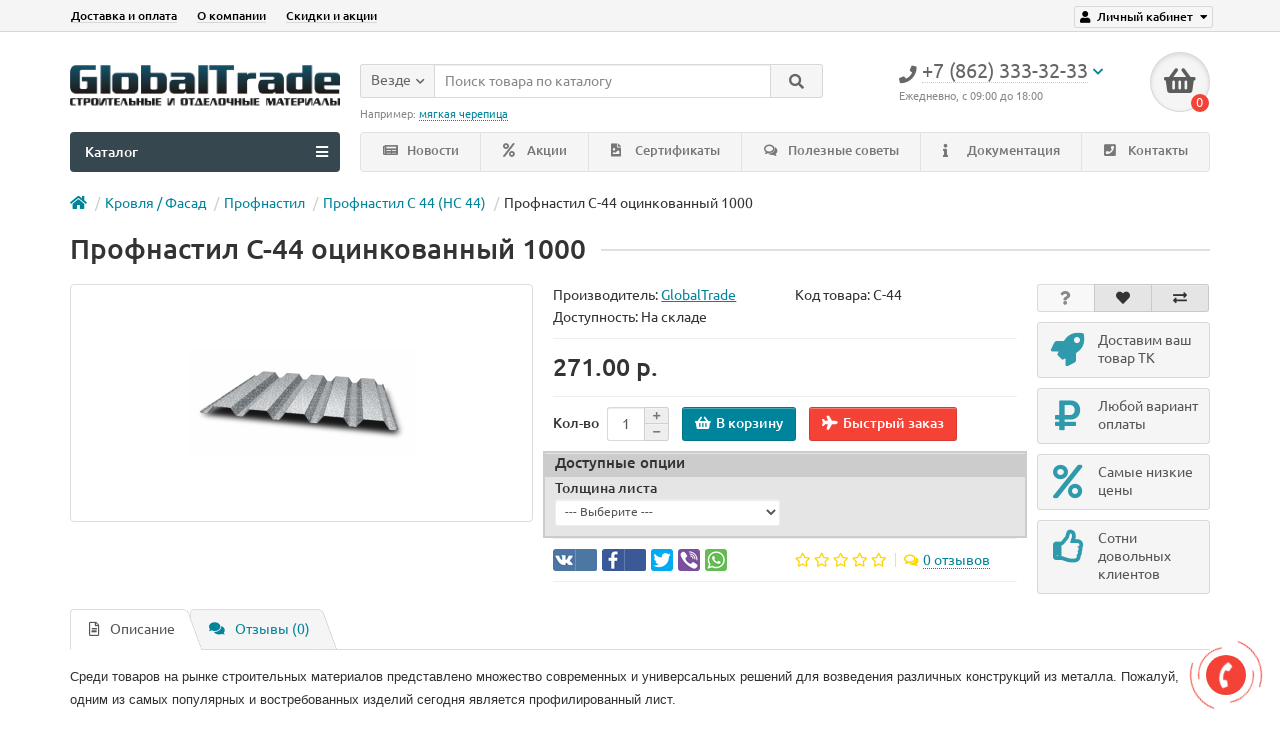

--- FILE ---
content_type: text/html; charset=utf-8
request_url: https://gtr-nsk.ru/krovlya-fasad/profnastil/profnastil-s-44-ns-44/profnastil-s-44-ocinkovannyj-1000
body_size: 14290
content:
<!DOCTYPE html>
<html prefix="og: http://ogp.me/ns#" dir="ltr" lang="ru">
<head>
<title>Профнастил С-44 оцинкованный 1000 купить в доставкой в Сочи Адлере в интернет магазине стройматериалов Глобалтрейд Сочи</title>
<meta charset="UTF-8" />
<meta name="viewport" content="width=device-width, initial-scale=1" />
<meta http-equiv="X-UA-Compatible" content="IE=edge" />
<base href="https://gtr-nsk.ru/" />
<meta name="description" content="купить Профнастил С-44 оцинкованный 1000 по цене от 271.00 р. с доставкой в Сочи Адлере, 20 лет на рынке. Оперативные сроки производства, гарантия.  ★★★★★ Интернет магазин стройматериалов Глобалтрейд Сочи тел: 8 (862) 333-32-33" />
<meta name="keywords" content= "Профнастил С-44 оцинкованный 1000, Профнастил С 44 (НС 44)" />
<meta property="og:title" content="Профнастил С-44 оцинкованный 1000 купить в доставкой в Сочи Адлере в интернет магазине стройматериалов Глобалтрейд Сочи" />
<meta property="og:type" content="website" />
<meta property="og:url" content="https://gtr-nsk.ru/krovlya-fasad/profnastil/profnastil-s-44-ns-44/profnastil-s-44-ocinkovannyj-1000" />
<meta property="og:image" content="https://gtr-nsk.ru/image/cache/catalog/profnastil-s-44-228x228.png" />
<meta property="og:site_name" content="Магазин стройматериалов в Сочи Адлере - ГЛОБАЛТРЕЙД" />
<link href="http://gtr-nsk.ru/krovlya-fasad/profnastil/profnastil-s-44-ns-44/profnastil-s-44-ocinkovannyj-1000" rel="canonical" />
<link href="https://gtr-nsk.ru/image/catalog/logosmalclear.png" rel="icon" />
<link href="catalog/view/javascript/bootstrap/css/bootstrap.min.css" rel="stylesheet" media="screen" />
<link href="catalog/view/theme/unishop/stylesheet/stylesheet.css?v=2.4.1.0" rel="stylesheet" type="text/css" media="screen" />
<link href="catalog/view/theme/unishop/stylesheet/font-awesome.min.css" rel="stylesheet" type="text/css" media="screen" />
<link href="catalog/view/theme/unishop/stylesheet/elements_0.css?1743981717163" rel="stylesheet" type="text/css" media="screen" />
	<link href="catalog/view/javascript/jquery/magnific/magnific-popup.css" type="text/css" rel="stylesheet" media="screen" />
	<link href="catalog/view/javascript/jquery/datetimepicker/bootstrap-datetimepicker.min.css" type="text/css" rel="stylesheet" media="screen" />
	<link href="catalog/view/theme/unishop/stylesheet/notification.css" type="text/css" rel="stylesheet" media="screen" />
	<link href="catalog/view/theme/unishop/stylesheet/subscribe.css" type="text/css" rel="stylesheet" media="screen" />
<script>if(!localStorage.getItem('display')) {localStorage.setItem('display', 'grid');}</script>
<script src="catalog/view/javascript/jquery/jquery-2.1.1.min.js"></script>
<script src="catalog/view/javascript/bootstrap/js/bootstrap.min.js"></script>
<script src="catalog/view/theme/unishop/js/common.js"></script>
	<script src="catalog/view/javascript/jquery/magnific/jquery.magnific-popup.min.js"></script>
	<script src="catalog/view/javascript/jquery/datetimepicker/moment.js"></script>
	<script src="catalog/view/javascript/jquery/datetimepicker/locale/ru-ru.js"></script>
	<script src="catalog/view/javascript/jquery/datetimepicker/bootstrap-datetimepicker.min.js"></script>
	<script src="catalog/view/javascript/jquery/owl-carousel/owl.carousel.min.js"></script>
	<script src="catalog/view/theme/unishop/js/subscribe.js"></script>
	    <!-- Google Analytics -->
    <script>
  (function(i,s,o,g,r,a,m){i['GoogleAnalyticsObject']=r;i[r]=i[r]||function(){
  (i[r].q=i[r].q||[]).push(arguments)},i[r].l=1*new Date();a=s.createElement(o),
  m=s.getElementsByTagName(o)[0];a.async=1;a.src=g;m.parentNode.insertBefore(a,m)
  })(window,document,'script','https://www.google-analytics.com/analytics.js','ga');

  ga('create', 'UA-105356192-1', 'auto');
  ga('send', 'pageview');

</script>
    <!-- /.Google Analytics -->

<!-- Yandex.Metrika counter -->
<script type="text/javascript" >
   (function(m,e,t,r,i,k,a){m[i]=m[i]||function(){(m[i].a=m[i].a||[]).push(arguments)};
   m[i].l=1*new Date();k=e.createElement(t),a=e.getElementsByTagName(t)[0],k.async=1,k.src=r,a.parentNode.insertBefore(k,a)})
   (window, document, "script", "https://mc.yandex.ru/metrika/tag.js", "ym");

   ym(18791128, "init", {
        clickmap:true,
        trackLinks:true,
        accurateTrackBounce:true,
        webvisor:true,
        trackHash:true,
        ecommerce:"dataLayer"
   });
</script>
<noscript><div><img src="https://mc.yandex.ru/watch/18791128" style="position:absolute; left:-9999px;" alt="" /></div></noscript>
<!-- /Yandex.Metrika counter -->

<meta name="yandex-verification" content="5bcac41e75ed351f" />	
			<script>
				$(document).ready(function() {uni_notify();});
				$(document).ajaxStop(function() {uni_notify();});
				function uni_notify() {
					$('.btn.disabled2').each(function() {
						var p_id = new String($(this).attr('class').replace(/\s+/g, '').match(/(\d+)/g)).substr(1,5);
						$(this).attr('onclick', 'callback("Уведомить о наличии", '+p_id+');');
					});
				}
			</script>
			<style>.btn.disabled2{cursor:pointer}</style>
            
<!--microdatapro 5.2 open graph start -->
<meta property="og:type" content="website" />
<meta property="og:title" content="Профнастил С-44 оцинкованный 1000" />
<meta property="og:description" content="купить Профнастил С-44 оцинкованный 1000 по цене от 271.00 р. с доставкой в Сочи Адлере, 20 лет на рынке. Оперативные сроки производства, гарантия. ★★★★★ Интернет магазин стройматериалов Глобалтрейд Сочи тел: 8 (862) 333-32-33" />
<meta property="og:image" content="https://gtr-nsk.ru/image/catalog/profnastil-s-44.png" />
<meta property="og:url" content="http://gtr-nsk.ru/krovlya-fasad/profnastil/profnastil-s-44-ns-44/profnastil-s-44-ocinkovannyj-1000" />
<!--microdatapro 5.2 open graph end -->
</head>
<body class="product-product-122">
<nav id="top">
  <div class="container">
	<div class="pull-right">
	<div id="account" class="btn-group">
		<button class="btn btn-link dropdown-toggle" data-toggle="dropdown">
			<i class="fa fa-user"></i> 
			<span class="hidden-xs">Личный кабинет</span> 
			<i class="fa fa-caret-down"></i>
		</button>
        <ul class="dropdown-menu dropdown-menu-right">
                        <li><a href="https://gtr-nsk.ru/simpleregister/" >Регистрация</a></li>
            <li><a onclick="login();">Авторизация</a></li>
                    </ul>
    </div>
	</div>
					<div id="top-links" class="hidden-xs hidden-sm">
			<ul>
							<li><a href="index.php?route=information/information&amp;information_id=6" title="Доставка и оплата">Доставка и оплата</a></li>
							<li><a href="index.php?route=information/information&amp;information_id=4" title="О компании">О компании</a></li>
							<li><a href="" title="Скидки и акции">Скидки и акции</a></li>
						</ul>
		</div>
		<div id="top-links2" class="btn-group pull-left visible-xs visible-sm">
			<button class="btn btn-link dropdown-toggle" data-toggle="dropdown"><i class="fa fa-info"></i> <i class="fa fa-caret-down"></i></button>
		</div>
	  </div>
</nav>
<header>
	<div class="container">
		<div class="row">
			<div class="col-xs-12 col-sm-6 col-md-3">
				<div id="logo">
																		<a href="http://gtr-nsk.ru/"><img src="https://gtr-nsk.ru/image/catalog/logoname.png" title="Магазин стройматериалов в Сочи Адлере - ГЛОБАЛТРЕЙД" alt="Магазин стройматериалов в Сочи Адлере - ГЛОБАЛТРЕЙД" class="img-responsive" /></a>
															</div>
			</div>
			<div class="col-xs-9 col-sm-4 col-md-3 col-md-push-5">
				<div id="phone">
					<div class="phone dropdown-toggle pull-right" data-toggle="dropdown">
						<div><i class="fa fa-phone"></i> <span>+7 (862) 333-32-33</span> <i class="fa fa-chevron-down hidden-xs"></i></div>
						<div>Ежедневно, с 09:00 до 18:00</div>
					</div>
											<ul class="dropdown-menu dropdown-menu-right">
							<li><a onclick="callback();" class="open_callback"><span class="hidden-xs">Не дозвонились? </span>Заказ звонка!</a></li>																						<li>
									<a >
										<i class=""></i>
										<span>+7 (862) 333 32 33</span>
									</a>
								</li>
														<li class="text"><hr style="margin-top:5px;" /><p><b><font face="Verdana">г. Сочи</font></b></p><p><span style="color: rgb(143, 143, 143); font-family: Arial, &quot;Helvetica Neue&quot;, Helvetica, sans-serif; font-size: 14px;">Донская 10</span></p><p><u><font face="Verdana"><a href="mailto:info@gtr-nsk.ru">info@gtr-nsk.ru</a></font></u></p></li>						</ul>
									</div>
			</div>
			<div class="col-xs-3 col-sm-2 col-md-1 col-md-push-5"><div id="cart" class="btn-group pull-right ">
	<button type="button" data-toggle="dropdown" data-loading-text="Загрузка..." class="btn dropdown-toggle"><i class="fa fa-shopping-basket"></i> <span id="cart-total">0</span></button>
	<ul class="dropdown-menu pull-right">
					<li style="padding-top:0;border-top:none">
				<p class="text-center">В корзине пусто!</p>
			</li>
			</ul>
<script>
function p_array() {
}

function replace_button(product_id, options){
	$('.'+product_id).html('<i class="" aria-hidden="true"></i> <span class="hidden-sm">В корзине</span>').addClass('in_cart');
}
function return_button(product_id) {
	$('.'+product_id).html('<i class="fa fa-shopping-basket" aria-hidden="true"></i> <span class="hidden-sm">В корзину</span>').removeClass('in_cart');
}

$(document).ready(function() {
	p_array();
});
</script>
</div></div>
			<div id="div_search" class="col-xs-12 col-sm-6 col-md-4 col-lg-5 hidden-sm col-md-pull-4"><div id="search" class="search_form input-group se">
	<input type="hidden" name="filter_category_id" value="" />
	<div class="cat_id input-group-btn">
		<button type="button" class="btn btn-default btn-lg dropdown-toggle" data-toggle="dropdown"><span>Везде</span><i class="fa fa-chevron-down"></i></button>
		<ul class="dropdown-menu">
		<li data-id=""><a>Везде</a></li>
					<li data-id="78"><a>Пиломатериал</a></li>
					<li data-id="79"><a>Краска / Штукатурка</a></li>
					<li data-id="12"><a>Кровля / Фасад</a></li>
					<li data-id="81"><a>Кирпич / Блоки</a></li>
					<li data-id="52"><a>Изделия из ДПК</a></li>
					<li data-id="49"><a>Черный металлопрокат</a></li>
					<li data-id="25"><a>ФАНЕРА, OSB 3, ДСП</a></li>
					<li data-id="80"><a>Комплектующие</a></li>
					<li data-id="50"><a>Услуги</a></li>
				</ul>
	</div>		
	<input type="text" name="search" value="" placeholder="Поиск товара по каталогу" class="form-control input-lg" />
	<span class="input-group-btn">
		<button type="button" class="search btn btn-default btn-lg"><i class="fa fa-search"></i></button>
	</span>
</div>
<div id="search_phrase" class="hidden-xs hidden-sm">
	Например: <a> мягкая черепица</a></div></div>
		</div>
	</div>
	<div class="container">
		<div class="row">
												<div class="col-sm-12 col-md-9 col-lg-9 col-xl-16 col-md-push-3 col-lg-push-3 col-xl-push-2">
						<ul class="menu_links">
															<li>
									<a href="" title="Новости">
																					<span><i class="fa fa-newspaper-o"></i></span>
																				Новости									</a>
								</li>
															<li>
									<a href="" title="Акции">
																					<span><i class="fa fa-percent"></i></span>
																				Акции									</a>
								</li>
															<li>
									<a href="" title="Сертификаты">
																					<span><i class="fa fa-file-image-o"></i></span>
																				Сертификаты									</a>
								</li>
															<li>
									<a href="" title="Полезные советы">
																					<span><i class="fa fa-comments-o"></i></span>
																				Полезные советы									</a>
								</li>
															<li>
									<a href="" title="Документация">
																					<span><i class="fa fa-info"></i></span>
																				Документация									</a>
								</li>
															<li>
									<a href="contact-us/" title="Контакты">
																					<span><i class="fa fa-phone-square"></i></span>
																				Контакты									</a>
								</li>
													</ul>
						<script>uniUpdRightMenu('.menu_links');</script>
					</div>
								<div class="col-sm-6 col-md-3 col-lg-3 col-xl-4 col-md-pull-9 col-lg-pull-9 col-xl-pull-8">
					<nav id="menu" class=" navbar">
						<div class="navbar-header">
							<span id="category">Каталог</span>
							<button type="button" class="btn-navbar navbar-toggle" data-toggle="collapse" data-target=".navbar-ex1-collapse"><i class="fa fa-bars" aria-hidden="true"></i></button>
						</div>
						<div class="collapse navbar-collapse navbar-ex1-collapse">
							<ul class="nav navbar-nav">
								 
									<li class="has-children" >
										<a href="http://gtr-nsk.ru/pilomaterial/">
																																				<span><i class="fa fa-tree"></i></span>
																																		Пиломатериал											<i class="fas fa-angle-down"></i>										</a>
																					<span class="dropdown-toggle visible-xs visible-sm"><i class="fa fa-plus" aria-hidden="true"></i><i class="fa fa-minus" aria-hidden="true"></i></span>
											<div class="dropdown-menu column-1">
												<div class="dropdown-inner row">
																											<ul class="list-unstyled col-sm-12">
															<li>
																<a href="http://gtr-nsk.ru/pilomaterial/doska/"><i class="fas fa-angle-right"></i>Доска</a>
																															</li>
														</ul>
																											<ul class="list-unstyled col-sm-12">
															<li>
																<a href="http://gtr-nsk.ru/pilomaterial/brus/"><i class="fas fa-angle-right"></i>Брус</a>
																															</li>
														</ul>
																											<ul class="list-unstyled col-sm-12">
															<li>
																<a href="http://gtr-nsk.ru/pilomaterial/pogonazh/"><i class="fas fa-angle-right"></i>Погонаж</a>
																															</li>
														</ul>
																									</div>
											</div>
																			</li>
								 
									<li class="has-children" >
										<a href="http://gtr-nsk.ru/kraska-shtukaturka/">
																																				<span><i class="fas fa-paint-roller"></i></span>
																																		Краска / Штукатурка											<i class="fas fa-angle-down"></i>										</a>
																					<span class="dropdown-toggle visible-xs visible-sm"><i class="fa fa-plus" aria-hidden="true"></i><i class="fa fa-minus" aria-hidden="true"></i></span>
											<div class="dropdown-menu column-1">
												<div class="dropdown-inner row">
																											<ul class="list-unstyled col-sm-12">
															<li>
																<a href="http://gtr-nsk.ru/kraska-shtukaturka/dlya-fasadnyh-rabot/"><i class="fas fa-angle-right"></i>Для фасадных работ</a>
																															</li>
														</ul>
																											<ul class="list-unstyled col-sm-12">
															<li>
																<a href="http://gtr-nsk.ru/kraska-shtukaturka/dlya-vnutrennih-rabot/"><i class="fas fa-angle-right"></i>Для внутренних работ</a>
																															</li>
														</ul>
																									</div>
											</div>
																			</li>
								 
									<li class="has-children" >
										<a href="http://gtr-nsk.ru/krovlya-fasad/">
																																				<span><i class="fab fa-accusoft"></i></span>
																																		Кровля / Фасад											<i class="fas fa-angle-down"></i>										</a>
																					<span class="dropdown-toggle visible-xs visible-sm"><i class="fa fa-plus" aria-hidden="true"></i><i class="fa fa-minus" aria-hidden="true"></i></span>
											<div class="dropdown-menu column-1">
												<div class="dropdown-inner row">
																											<ul class="list-unstyled col-sm-12">
															<li>
																<a href="http://gtr-nsk.ru/krovlya-fasad/profnastil/"><i class="fas fa-angle-right"></i>Профнастил</a>
																															</li>
														</ul>
																											<ul class="list-unstyled col-sm-12">
															<li>
																<a href="http://gtr-nsk.ru/krovlya-fasad/metallocherepica/"><i class="fas fa-angle-right"></i>Металлочерепица</a>
																															</li>
														</ul>
																											<ul class="list-unstyled col-sm-12">
															<li>
																<a href="http://gtr-nsk.ru/krovlya-fasad/myagkaya-krovlya-1/"><i class="fas fa-angle-right"></i>Мягкая кровля</a>
																															</li>
														</ul>
																											<ul class="list-unstyled col-sm-12">
															<li>
																<a href="http://gtr-nsk.ru/krovlya-fasad/sajding/"><i class="fas fa-angle-right"></i>Сайдинг</a>
																															</li>
														</ul>
																											<ul class="list-unstyled col-sm-12">
															<li>
																<a href="http://gtr-nsk.ru/krovlya-fasad/fasadnye-paneli/"><i class="fas fa-angle-right"></i>Фасадные панели</a>
																															</li>
														</ul>
																											<ul class="list-unstyled col-sm-12">
															<li>
																<a href="http://gtr-nsk.ru/krovlya-fasad/vodoctoki/"><i class="fas fa-angle-right"></i>Водоcтоки</a>
																															</li>
														</ul>
																											<ul class="list-unstyled col-sm-12">
															<li>
																<a href="http://gtr-nsk.ru/krovlya-fasad/zabor/"><i class="fas fa-angle-right"></i>Забор</a>
																															</li>
														</ul>
																											<ul class="list-unstyled col-sm-12">
															<li>
																<a href="http://gtr-nsk.ru/krovlya-fasad/sendvich-paneli/"><i class="fas fa-angle-right"></i>Сэндвич панели</a>
																															</li>
														</ul>
																											<ul class="list-unstyled col-sm-12">
															<li>
																<a href="http://gtr-nsk.ru/krovlya-fasad/myagkaya-krovlya/"><i class="fas fa-angle-right"></i>Мягкая кровля</a>
																															</li>
														</ul>
																											<ul class="list-unstyled col-sm-12">
															<li>
																<a href="http://gtr-nsk.ru/krovlya-fasad/komplektuyushie/"><i class="fas fa-angle-right"></i>Комплектующие</a>
																															</li>
														</ul>
																									</div>
											</div>
																			</li>
								 
									<li class="has-children" >
										<a href="http://gtr-nsk.ru/kirpich-bloki/">
																																				<span><i class="fa fa-th"></i></span>
																																		Кирпич / Блоки											<i class="fas fa-angle-down"></i>										</a>
																					<span class="dropdown-toggle visible-xs visible-sm"><i class="fa fa-plus" aria-hidden="true"></i><i class="fa fa-minus" aria-hidden="true"></i></span>
											<div class="dropdown-menu column-1">
												<div class="dropdown-inner row">
																											<ul class="list-unstyled col-sm-12">
															<li>
																<a href="http://gtr-nsk.ru/kirpich-bloki/kirpich/"><i class="fas fa-angle-right"></i>Кирпич</a>
																															</li>
														</ul>
																											<ul class="list-unstyled col-sm-12">
															<li>
																<a href="http://gtr-nsk.ru/kirpich-bloki/gazobeton/"><i class="fas fa-angle-right"></i>Газобетон</a>
																															</li>
														</ul>
																											<ul class="list-unstyled col-sm-12">
															<li>
																<a href="http://gtr-nsk.ru/kirpich-bloki/penobeton/"><i class="fas fa-angle-right"></i>Пенобетон</a>
																															</li>
														</ul>
																											<ul class="list-unstyled col-sm-12">
															<li>
																<a href="http://gtr-nsk.ru/kirpich-bloki/shlakoblok/"><i class="fas fa-angle-right"></i>Шлакоблок</a>
																															</li>
														</ul>
																									</div>
											</div>
																			</li>
								 
									<li class="has-children" >
										<a href="http://gtr-nsk.ru/izdeliya-iz-dpk/">
																																				<span><i class="fas fa-align-justify"></i></span>
																																		Изделия из ДПК											<i class="fas fa-angle-down"></i>										</a>
																					<span class="dropdown-toggle visible-xs visible-sm"><i class="fa fa-plus" aria-hidden="true"></i><i class="fa fa-minus" aria-hidden="true"></i></span>
											<div class="dropdown-menu column-1">
												<div class="dropdown-inner row">
																											<ul class="list-unstyled col-sm-12">
															<li>
																<a href="http://gtr-nsk.ru/izdeliya-iz-dpk/terrasnaya-doska/"><i class="fas fa-angle-right"></i>Террасная доска</a>
																															</li>
														</ul>
																											<ul class="list-unstyled col-sm-12">
															<li>
																<a href="http://gtr-nsk.ru/izdeliya-iz-dpk/fasadnaya-doska/"><i class="fas fa-angle-right"></i>Фасадная доска</a>
																															</li>
														</ul>
																											<ul class="list-unstyled col-sm-12">
															<li>
																<a href="http://gtr-nsk.ru/izdeliya-iz-dpk/zabornaya-doska/"><i class="fas fa-angle-right"></i>Заборная доска</a>
																															</li>
														</ul>
																											<ul class="list-unstyled col-sm-12">
															<li>
																<a href="http://gtr-nsk.ru/izdeliya-iz-dpk/stupeni/"><i class="fas fa-angle-right"></i>Ступени</a>
																															</li>
														</ul>
																											<ul class="list-unstyled col-sm-12">
															<li>
																<a href="http://gtr-nsk.ru/izdeliya-iz-dpk/lavochnyj-brus/"><i class="fas fa-angle-right"></i>Лавочный брус</a>
																															</li>
														</ul>
																											<ul class="list-unstyled col-sm-12">
															<li>
																<a href="http://gtr-nsk.ru/izdeliya-iz-dpk/ograzhdeniya/"><i class="fas fa-angle-right"></i>Ограждения</a>
																															</li>
														</ul>
																											<ul class="list-unstyled col-sm-12">
															<li>
																<a href="http://gtr-nsk.ru/izdeliya-iz-dpk/zabory/"><i class="fas fa-angle-right"></i>Заборы</a>
																															</li>
														</ul>
																											<ul class="list-unstyled col-sm-12">
															<li>
																<a href="http://gtr-nsk.ru/izdeliya-iz-dpk/gryadki/"><i class="fas fa-angle-right"></i>Грядки</a>
																															</li>
														</ul>
																											<ul class="list-unstyled col-sm-12">
															<li>
																<a href="http://gtr-nsk.ru/izdeliya-iz-dpk/sadovyj-parket/"><i class="fas fa-angle-right"></i>Садовый паркет</a>
																															</li>
														</ul>
																											<ul class="list-unstyled col-sm-12">
															<li>
																<a href="http://gtr-nsk.ru/izdeliya-iz-dpk/reguliruemye-opory/"><i class="fas fa-angle-right"></i>Регулируемые опоры</a>
																															</li>
														</ul>
																											<ul class="list-unstyled col-sm-12">
															<li>
																<a href="http://gtr-nsk.ru/izdeliya-iz-dpk/besedki/"><i class="fas fa-angle-right"></i>Беседки</a>
																															</li>
														</ul>
																											<ul class="list-unstyled col-sm-12">
															<li>
																<a href="http://gtr-nsk.ru/izdeliya-iz-dpk/komplektuyushie-1/"><i class="fas fa-angle-right"></i>Комплектующие</a>
																															</li>
														</ul>
																											<ul class="list-unstyled col-sm-12">
															<li>
																<a href="http://gtr-nsk.ru/izdeliya-iz-dpk/sredstva-po-uhodu/"><i class="fas fa-angle-right"></i>Средства по уходу</a>
																															</li>
														</ul>
																									</div>
											</div>
																			</li>
								 
									<li class="has-children" >
										<a href="http://gtr-nsk.ru/chernyj-metalloprokat/">
																																				<span><i class="fa fa-clone"></i></span>
																																		Черный металлопрокат											<i class="fas fa-angle-down"></i>										</a>
																					<span class="dropdown-toggle visible-xs visible-sm"><i class="fa fa-plus" aria-hidden="true"></i><i class="fa fa-minus" aria-hidden="true"></i></span>
											<div class="dropdown-menu column-1">
												<div class="dropdown-inner row">
																											<ul class="list-unstyled col-sm-12">
															<li>
																<a href="http://gtr-nsk.ru/chernyj-metalloprokat/armatura/"><i class="fas fa-angle-right"></i>Арматура</a>
																															</li>
														</ul>
																											<ul class="list-unstyled col-sm-12">
															<li>
																<a href="http://gtr-nsk.ru/chernyj-metalloprokat/katanka/"><i class="fas fa-angle-right"></i>Катанка</a>
																															</li>
														</ul>
																											<ul class="list-unstyled col-sm-12">
															<li>
																<a href="http://gtr-nsk.ru/chernyj-metalloprokat/krug/"><i class="fas fa-angle-right"></i>Круг</a>
																															</li>
														</ul>
																											<ul class="list-unstyled col-sm-12">
															<li>
																<a href="http://gtr-nsk.ru/chernyj-metalloprokat/provoloka/"><i class="fas fa-angle-right"></i>Проволока</a>
																															</li>
														</ul>
																											<ul class="list-unstyled col-sm-12">
															<li>
																<a href="http://gtr-nsk.ru/chernyj-metalloprokat/kvadrat/"><i class="fas fa-angle-right"></i>Квадрат</a>
																															</li>
														</ul>
																											<ul class="list-unstyled col-sm-12">
															<li>
																<a href="http://gtr-nsk.ru/chernyj-metalloprokat/balka/"><i class="fas fa-angle-right"></i>Балка</a>
																															</li>
														</ul>
																											<ul class="list-unstyled col-sm-12">
															<li>
																<a href="http://gtr-nsk.ru/chernyj-metalloprokat/ugolok/"><i class="fas fa-angle-right"></i>Уголок</a>
																															</li>
														</ul>
																											<ul class="list-unstyled col-sm-12">
															<li>
																<a href="http://gtr-nsk.ru/chernyj-metalloprokat/shveller/"><i class="fas fa-angle-right"></i>Швеллер</a>
																															</li>
														</ul>
																											<ul class="list-unstyled col-sm-12">
															<li>
																<a href="http://gtr-nsk.ru/chernyj-metalloprokat/truba/"><i class="fas fa-angle-right"></i>Труба</a>
																															</li>
														</ul>
																									</div>
											</div>
																			</li>
								 
									<li  >
										<a href="http://gtr-nsk.ru/fanera-osb-3-dsp/">
																																				<span><i class="far fa-clone"></i></span>
																																		ФАНЕРА, OSB 3, ДСП																					</a>
																			</li>
								 
									<li class="has-children" >
										<a href="http://gtr-nsk.ru/komplektuyushie-2/">
																																				<span><i class="fas fa-pallet"></i></span>
																																		Комплектующие											<i class="fas fa-angle-down"></i>										</a>
																					<span class="dropdown-toggle visible-xs visible-sm"><i class="fa fa-plus" aria-hidden="true"></i><i class="fa fa-minus" aria-hidden="true"></i></span>
											<div class="dropdown-menu column-1">
												<div class="dropdown-inner row">
																											<ul class="list-unstyled col-sm-12">
															<li>
																<a href="http://gtr-nsk.ru/komplektuyushie-2/montazhnaya-penagermetiki/"><i class="fas fa-angle-right"></i>Монтажная пена/Герметики</a>
																															</li>
														</ul>
																									</div>
											</div>
																			</li>
								 
									<li  >
										<a href="http://gtr-nsk.ru/uslugi/">
																																				<span><i class="fas fa-shipping-fast"></i></span>
																																		Услуги																					</a>
																			</li>
															</ul>
						</div>
					</nav>
									</div>
						<div id="div_search2" class="col-xs-12 col-sm-6 col-md-5 visible-sm"></div>
			<script>$('#div_search > *').clone().appendTo('#div_search2');</script>
		</div>
	</div>
</header>
<div id="main_content"><div class="container" itemscope itemtype="https://schema.org/Product">
	
		  <ul class="breadcrumb">
			  				  					  <li><a href="http://gtr-nsk.ru/"><i class="fa fa-home"></i></a></li>
				  			  				  					  <li><a href="http://gtr-nsk.ru/krovlya-fasad/">Кровля / Фасад</a></li>
				  			  				  					  <li><a href="http://gtr-nsk.ru/krovlya-fasad/profnastil/">Профнастил</a></li>
				  			  				  					  <li><a href="http://gtr-nsk.ru/krovlya-fasad/profnastil/profnastil-s-44-ns-44/">Профнастил С 44 (НС 44)</a></li>
				  			  				  					  <li>Профнастил С-44 оцинкованный 1000</li>
				  			  		  </ul>
      
	<div class="row">									<div id="content" class="col-xs-12">			<div id="product" class="row product-block">
				<div class="col-sm-12"><h1 class="heading"><span itemprop="name">Профнастил С-44 оцинкованный 1000</span></h1></div>
					<div class="col-sm-6 col-md-5">
																				<ul class="thumbnails">
																	<li>
										<a class="thumbnail" href="https://gtr-nsk.ru/image/cache/catalog/profnastil-s-44-500x500.png" title="Профнастил С-44 оцинкованный 1000" itemprop="image" data-key="0">
											<img src="https://gtr-nsk.ru/image/cache/catalog/profnastil-s-44-228x228.png"  title="Профнастил С-44 оцинкованный 1000" alt="Профнастил С-44 оцинкованный 1000" />
										</a>
									</li>
																							</ul>
											</div>
					<div class="col-sm-6 col-md-5">
						<div class="row">
							<div class="col-md-12">
								<div class="row">
									<div class="col-sm-6 col-md-6">Производитель: <a href="http://gtr-nsk.ru/index.php?route=product/manufacturer/info&amp;manufacturer_id=20"><span itemprop="brand">GlobalTrade</span></a></div>									<div class="col-sm-6 col-md-6">Код товара: <span itemprop="model">С-44</span></div>
																		<div class="col-sm-6 col-md-6">Доступность: На складе</div>
																																																																																</div>
							</div>
						</div>
													<hr />
							<div style="display:none;" itemprop="offers" itemscope itemtype="https://schema.org/Offer">
								<meta itemprop="priceCurrency" content="RUB" />
								<meta itemprop="price" content="271" />
								<link itemprop="availability" href="https://schema.org/InStock" />
							</div>
							<ul class="list-unstyled price">
																	<li><span>271.00 р.</span></li>
																								<li>
									<hr />
									<div class="form-group quantity">
										<label class="control-label hidden-xs" for="input-quantity">Кол-во</label>
										<input type="hidden" name="product_id" value="122" />
										<input type="text" name="quantity" value="1" size="2" id="input-quantity" class="form-control" />
										<span>
											<i class="fa fa-plus btn btn-default" onclick="quantity(this, '1', '+');"></i>
											<i class="fa fa-minus btn btn-default" onclick="quantity(this, '1', '-');"></i>
										</span>
										<button type="button" class="add_to_cart button btn btn-lg  122" data-toggle="tooltip" title="В корзину" id="button-cart"><i class="fa fa-shopping-basket"></i><span>В корзину</span></button>
																					<button type="button" class="quick_order button btn btn-default btn-lg" data-toggle="tooltip" title="Быстрый заказ" onclick="quick_order('122');"><i class="fa fa-plane"></i><span class="hidden-xs hidden-sm hidden-md">Быстрый заказ</span></button>
																			</div>
																	</li>
															</ul>
												<div class="option row">
															<div class="col-xs-12"><hr /></div>
								<div class="col-xs-12"><h5 class="heading"><span>Доступные опции</span></h5></div>
																											<div class="form-group options_select col-xs-12 col-sm-6">
											<label class="control-label" for="input-option135">Толщина листа</label>
											<select name="option[135]" id="input-option135" class="form-control">
												<option value=""> --- Выберите --- </option>
																									<option value="613" data-name="Толщина листа: 0,45">0,45																											</option>
																									<option value="779" data-name="Толщина листа: 0,50">0,50														(+22.00 р.)													</option>
																									<option value="780" data-name="Толщина листа: 0,55">0,55														(+51.00 р.)													</option>
																									<option value="781" data-name="Толщина листа: 0,65">0,65														(+101.00 р.)													</option>
																									<option value="782" data-name="Толщина листа: 0,70">0,70														(+124.00 р.)													</option>
																									<option value="783" data-name="Толщина листа: 0,80">0,80														(+173.00 р.)													</option>
																							</select>
										</div>
																																																																																																																						</div>
						<hr style="margin-top:0" />
												<div class="row">
							<div class="share col-sm-12 col-md-12 col-lg-6">
								<div id="goodshare" data-socials="vkontakte,facebook,twitter,viber,whatsapp"></div>
								<script src="catalog/view/javascript/goodshare/goodshare.js"></script>
								<link href="catalog/view/javascript/goodshare/goodshare.css" rel="stylesheet" media="screen" />
							</div>
							<div class="col-sm-12 col-md-12 visible-xs visible-sm visible-md"><hr /></div>
															<div class="rating col-xs-7 col-sm-8 col-md-12 col-lg-6">
																														<i class="far fa-star"></i>
																																								<i class="far fa-star"></i>
																																								<i class="far fa-star"></i>
																																								<i class="far fa-star"></i>
																																								<i class="far fa-star"></i>
																			
																		<i class="fa fa-comments-o" aria-hidden="true"></i><a href="" onclick="$('a[href=\'#tab-review\']').trigger('click'); scroll_to('#tab-review'); return false;"><span class="hidden-xs">0 отзывов</span><span class="visible-xs">0</span></a>
								</div>
								<div class="btn-group col-xs-5 col-sm-4 visible-xs visible-sm">
									<button type="button" data-toggle="tooltip" class="btn btn-default" title="Вопрос о товаре" onclick="callback('Вопрос о товаре', '122');"><i class="fa fa-question"></i></button>
									<button type="button" data-toggle="tooltip" class="wishlist btn btn-default" title="В закладки" onclick="wishlist.add('122');"><i class="fa fa-heart"></i></button>									<button type="button" data-toggle="tooltip" class="compare btn btn-default" title="В сравнение" onclick="compare.add('122');"><i class="fa fa-exchange-alt"></i></button>								</div>
														<div class="col-sm-12 col-md-12 visible-xs visible-sm visible-md"><hr /></div>
						</div>
						<hr />
					</div>
					<div class="col-sm-12 col-md-2">
						<div class="product_button btn-group hidden-xs hidden-sm">
							<button type="button" data-toggle="tooltip" class="btn btn-default" title="Вопрос о товаре" onclick="callback('Вопрос о товаре', '122');"><i class="fa fa-question"></i></button>
							<button type="button" data-toggle="tooltip" class="wishlist btn btn-default" title="В закладки" onclick="wishlist.add('122');"><i class="fa fa-heart"></i></button>							<button type="button" data-toggle="tooltip" class="compare btn btn-default" title="В сравнение" onclick="compare.add('122');"><i class="fa fa-exchange-alt"></i></button>						</div>
			<!-- <hr /> -->
						<div class="row">
							<div class="product_banners">
																	<div class="col-xs-6 col-sm-4 col-md-12">
										<div  >
											<i class="fa fa-rocket"></i>
											<span><span>Доставим ваш товар ТК</span></span>
										</div>
									</div>
																	<div class="col-xs-6 col-sm-4 col-md-12">
										<div  >
											<i class="fa fa-rouble"></i>
											<span><span>Любой вариант оплаты</span></span>
										</div>
									</div>
																	<div class="col-xs-6 col-sm-4 col-md-12">
										<div  >
											<i class="fa fa-percent"></i>
											<span><span>Самые низкие цены</span></span>
										</div>
									</div>
																	<div class="col-xs-6 col-sm-4 col-md-12">
										<div  >
											<i class="fa fa-thumbs-o-up"></i>
											<span><span>Сотни довольных клиентов</span></span>
										</div>
									</div>
															</div>
						</div>
						<hr class="visible-xs visible-sm" />
					</div>
				</div>
								<div class="row">
					<div class="col-xs-12">
						<ul class="nav nav-tabs">
							<li class="active"><a href="#tab-description" data-toggle="tab"><i class="far fa-file-alt" aria-hidden="true"></i>Описание</a></li>
				            															<li><a href="#tab-review" data-toggle="tab"><i class="fa fa-comments" aria-hidden="true"></i>Отзывы (0)</a></li>
																											</ul>
						<div class="tab-content">
							<div class="tab-pane active" id="tab-description" itemprop="description"><p><span style="color: rgb(49, 49, 49); font-family: Arial, sans-serif; font-size: 13px;">Среди товаров на рынке строительных материалов представлено множество современных и универсальных решений для возведения различных конструкций из металла. Пожалуй, одним из самых популярных и востребованных изделий сегодня является профилированный лист. </span></p><p><span style="color: rgb(49, 49, 49); font-family: Arial, sans-serif; font-size: 13px;">Использование такого материала позволяет в кратчайшие сроки и с минимальными затратами установить: </span></p><ul><li><span style="color: rgb(49, 49, 49); font-family: Arial, sans-serif; font-size: 13px;">временное ограждение; </span></li><li><span style="color: rgb(49, 49, 49); font-family: Arial, sans-serif; font-size: 13px;">склад для инструментов и оборудования; </span></li><li><span style="color: rgb(49, 49, 49); font-family: Arial, sans-serif; font-size: 13px;">ангар для техники, запасов овощей, товара; </span></li><li><span style="color: rgb(49, 49, 49); font-family: Arial, sans-serif; font-size: 13px;">забор для частного участка или территории коммерческого объекта; </span></li><li><span style="color: rgb(49, 49, 49); font-family: Arial, sans-serif; font-size: 13px;">кровлю для крыши и многое другое. </span></li></ul><p><span style="color: rgb(49, 49, 49); font-family: Arial, sans-serif; font-size: 13px;">Среди характеристик и преимуществ профлиста оцинкованного НС35 стоит выделить его увеличенную толщину, равную 0,8 мм. Благодаря ей материал отлично держит форму, обладает устойчивостью к механическим воздействиям и порывам ветра. Кроме того, профилированный оцинкованный лист НС35-1000 имеет длительный срок службы, прекрасно показывая себя при эксплуатации в неблагоприятных погодных условиях (дождь, снег, повышенная влажность воздуха).&nbsp;</span><br style="outline-width: 0px; color: rgb(49, 49, 49); font-family: Arial, sans-serif; font-size: 13px;"><br></p></div>
																						<div class="tab-pane" id="tab-review">
									<div id="review"></div>
									<form class="form-horizontal" id="form-review">
																					<div class="rev_form well well-sm">
												<div class="form-group required">
													<div class="col-sm-12">
														<label class="control-label" for="input-name">Ваше имя:</label>
														<input type="text" name="name" value="" id="input-name" class="form-control" />
													</div>
												</div>
																									<div class="form-group ">
														<div class="col-sm-12">
															<label class="control-label" for="input-review-minus">Достоинства:</label>
															<textarea name="plus" rows="5" id="input-review-minus" class="form-control"></textarea>
														</div>
													</div>
													<div class="form-group ">
														<div class="col-sm-12">
															<label class="control-label" for="input-review-plus">Недостатки:</label>
															<textarea name="minus" rows="5" id="input-review-plus" class="form-control"></textarea>
														</div>
													</div>
																								<div class="form-group required">
													<div class="col-sm-12">
														<label class="control-label" for="input-review">Ваш отзыв</label>
														<textarea name="text" rows="5" id="input-review" class="form-control"></textarea>
														<div class="help-block"><span class="text-danger">Внимание:</span> HTML не поддерживается! Используйте обычный текст!</div>
													</div>
												</div>
												<div class="form-group required">
													<div class="col-sm-12">
														<label class="control-label">Рейтинг</label>
														<div class="review_star">
															<input type="radio" name="rating" value="1" />
															<input type="radio" name="rating" value="2" />
															<input type="radio" name="rating" value="3" />
															<input type="radio" name="rating" value="4" />
															<input type="radio" name="rating" value="5" />
															<div class="stars">
																<i class="far fa-star"></i><i class="far fa-star"></i><i class="far fa-star"></i><i class="far fa-star"></i><i class="far fa-star"></i>
															</div>
														</div>
													</div>
												</div>
																								<div class="text-right clearfix">
													<button type="button" id="button-review" data-loading-text="Загрузка..." class="btn btn-primary">Отправить свой отзыв</button>
												</div>
											</div>
																			</form>
								</div>
																											</div>
					</div>
				</div>
				<hr />
												<div class="row product_carousel">
	<h3 class="heading"><span>Похожие товары</span></h3>
	<div class="products product_similar">
					<div class="product-layout-1">
			    <div class="product-thumb transition">
					<div class="image">
							
						<a href="http://gtr-nsk.ru/krovlya-fasad/profnastil/profnastil-s-44-ns-44/profnastil-s-44-okrashennyj-1000">
							<img src="https://gtr-nsk.ru/image/cache/catalog/30911520718478cd03b3bc75fa16efc2-200x180.jpg"   alt="Профнастил С-44 окрашенный 1000" title="Профнастил С-44 окрашенный 1000" class="img-responsive" />
						</a>
					</div>
					<div class="caption">
						<a href="http://gtr-nsk.ru/krovlya-fasad/profnastil/profnastil-s-44-ns-44/profnastil-s-44-okrashennyj-1000">Профнастил С-44 окрашенный 1000</a>
																			<div class="attribute ">
															</div>
												<div id="option_120" class="option">
													</div>
													<div class="rating">
																											<span class="fa fa-stack"><i class="far fa-star fa-stack-2x"></i></span>
																																				<span class="fa fa-stack"><i class="far fa-star fa-stack-2x"></i></span>
																																				<span class="fa fa-stack"><i class="far fa-star fa-stack-2x"></i></span>
																																				<span class="fa fa-stack"><i class="far fa-star fa-stack-2x"></i></span>
																																				<span class="fa fa-stack"><i class="far fa-star fa-stack-2x"></i></span>
																									<sup><a onclick="location='http://gtr-nsk.ru/krovlya-fasad/profnastil/profnastil-s-44-ns-44/profnastil-s-44-okrashennyj-1000#tab-review'"></a></sup>							</div>
																			<p class="price">
																	360.00 р.																							</p>
											</div>
					<div class="cart">
						<button type="button" class="add_to_cart button btn btn-default  120" data-toggle="tooltip" title="В корзину" onclick="cart.add(120)"><i class="fa fa-shopping-basket"></i><span class="hidden-sm">В корзину</span></button>
													<button type="button" class="quick_order button btn btn-default" data-toggle="tooltip" title="Быстрый заказ" onclick="quick_order('120');"><i class="fa fa-plane"></i></button>
												<button type="button" class="wishlist btn btn-default" data-toggle="tooltip" title="В закладки" onclick="wishlist.add('120');"><i class="fa fa-heart"></i></button>						<button type="button" class="compare btn btn-default" data-toggle="tooltip" title="В сравнение" onclick="compare.add('120');"><i class="fa fa-exchange-alt"></i></button>					</div>
				</div>
			</div>
					<div class="product-layout-1">
			    <div class="product-thumb transition">
					<div class="image">
							
						<a href="http://gtr-nsk.ru/krovlya-fasad/profnastil/profnastil-s-44-ns-44/profnastil-s-44-premium-1">
							<img src="https://gtr-nsk.ru/image/cache/catalog/profnastil-s-44-200x180.png"   alt="Профнастил С-44 ПРЕМИУМ" title="Профнастил С-44 ПРЕМИУМ" class="img-responsive" />
						</a>
					</div>
					<div class="caption">
						<a href="http://gtr-nsk.ru/krovlya-fasad/profnastil/profnastil-s-44-ns-44/profnastil-s-44-premium-1">Профнастил С-44 ПРЕМИУМ</a>
																			<div class="attribute ">
															</div>
												<div id="option_121" class="option">
													</div>
													<div class="rating">
																											<span class="fa fa-stack"><i class="far fa-star fa-stack-2x"></i></span>
																																				<span class="fa fa-stack"><i class="far fa-star fa-stack-2x"></i></span>
																																				<span class="fa fa-stack"><i class="far fa-star fa-stack-2x"></i></span>
																																				<span class="fa fa-stack"><i class="far fa-star fa-stack-2x"></i></span>
																																				<span class="fa fa-stack"><i class="far fa-star fa-stack-2x"></i></span>
																									<sup><a onclick="location='http://gtr-nsk.ru/krovlya-fasad/profnastil/profnastil-s-44-ns-44/profnastil-s-44-premium-1#tab-review'"></a></sup>							</div>
																			<p class="price">
																	748.00 р.																							</p>
											</div>
					<div class="cart">
						<button type="button" class="add_to_cart button btn btn-default  121" data-toggle="tooltip" title="В корзину" onclick="cart.add(121)"><i class="fa fa-shopping-basket"></i><span class="hidden-sm">В корзину</span></button>
													<button type="button" class="quick_order button btn btn-default" data-toggle="tooltip" title="Быстрый заказ" onclick="quick_order('121');"><i class="fa fa-plane"></i></button>
												<button type="button" class="wishlist btn btn-default" data-toggle="tooltip" title="В закладки" onclick="wishlist.add('121');"><i class="fa fa-heart"></i></button>						<button type="button" class="compare btn btn-default" data-toggle="tooltip" title="В сравнение" onclick="compare.add('121');"><i class="fa fa-exchange-alt"></i></button>					</div>
				</div>
			</div>
			</div>
</div>
<script type="text/javascript">
	module_type_view('carousel', '.product_similar');
</script>
								    <p>
						<i class="fa fa-tag" data-toggle="tooltip" title="Теги:"></i>
																					<a href="http://gtr-nsk.ru/search/?tag=Профнастил С-44 оцинкованный 1000">Профнастил С-44 оцинкованный 1000</a>,
																												<a href="http://gtr-nsk.ru/search/?tag=Профнастил С 44 (НС 44)">Профнастил С 44 (НС 44)</a>,
																												<a href="http://gtr-nsk.ru/search/?tag=GlobalTrade">GlobalTrade</a>,
																												<a href="http://gtr-nsk.ru/search/?tag=С-44">С-44</a>
																	    </p>
					<hr style="margin-bottom:20px" />
				<!--microdatapro 5.2 product start [microdata] -->
<span itemscope itemtype="http://schema.org/Product">
<meta itemprop="name" content="Профнастил С-44 оцинкованный 1000" />
<link itemprop="url" href="http://gtr-nsk.ru/krovlya-fasad/profnastil/profnastil-s-44-ns-44/profnastil-s-44-ocinkovannyj-1000" />
<link itemprop="image" href="https://gtr-nsk.ru/image/cache/catalog/profnastil-s-44-500x500.png" />
<meta itemprop="brand" content="GlobalTrade" />
<meta itemprop="manufacturer" content="GlobalTrade" />
<meta itemprop="model" content="С-44" />
<meta itemprop="category" content="Профнастил С 44 (НС 44)" />
<span itemprop="offers" itemscope itemtype="http://schema.org/Offer">
<meta itemprop="priceCurrency" content="RUB" />
<meta itemprop="price" content="271" />
<meta itemprop="itemCondition" content="http://schema.org/NewCondition" />
<link itemprop="availability" href="http://schema.org/InStock" />
</span>
<meta itemprop="description" content="Среди товаров на рынке строительных материалов представлено множество современных и универсальных решений для возведения различных конструкций из металла. Пожалуй, одним из самых популярных и востребованных изделий сегодня является профилированный лист. Использование такого материала позволяет в кратчайшие сроки и с минимальными затратами установить:  временное ограждение; склад для инструментов и оборудования; ангар для техники, запасов овощей, товара; забор для частного участка или территории коммерческого объекта; кровлю для крыши и многое другое.  Среди характеристик и преимуществ профлиста оцинкованного НС35 стоит выделить его увеличенную толщину, равную 0,8 мм. Благодаря ей материал отлично держит форму, обладает устойчивостью к механическим воздействиям и порывам ветра. Кроме того, профилированный оцинкованный лист НС35-1000 имеет длительный срок службы, прекрасно показывая себя при эксплуатации в неблагоприятных погодных условиях (дождь, снег, повышенная влажность воздуха). " />
</span>
<!--microdatapro 5.2 product end [microdata] --> 
<!--microdatapro 5.2 product start [json-ld] --> 
<script type="application/ld+json">
{
"@context": "http://schema.org",
"@type": "Product",
"url": "http://gtr-nsk.ru/krovlya-fasad/profnastil/profnastil-s-44-ns-44/profnastil-s-44-ocinkovannyj-1000",
"category": "Профнастил С 44 (НС 44)",
"image": "https://gtr-nsk.ru/image/cache/catalog/profnastil-s-44-500x500.png",
"brand": "GlobalTrade",
"manufacturer": "GlobalTrade",
"model": "С-44",
"description": "Среди товаров на рынке строительных материалов представлено множество современных и универсальных решений для возведения различных конструкций из металла. Пожалуй, одним из самых популярных и востребованных изделий сегодня является профилированный лист. Использование такого материала позволяет в кратчайшие сроки и с минимальными затратами установить:  временное ограждение; склад для инструментов и оборудования; ангар для техники, запасов овощей, товара; забор для частного участка или территории коммерческого объекта; кровлю для крыши и многое другое.  Среди характеристик и преимуществ профлиста оцинкованного НС35 стоит выделить его увеличенную толщину, равную 0,8 мм. Благодаря ей материал отлично держит форму, обладает устойчивостью к механическим воздействиям и порывам ветра. Кроме того, профилированный оцинкованный лист НС35-1000 имеет длительный срок службы, прекрасно показывая себя при эксплуатации в неблагоприятных погодных условиях (дождь, снег, повышенная влажность воздуха). ",
"name": "Профнастил С-44 оцинкованный 1000",
"offers": {
"@type": "Offer",
"availability": "http://schema.org/InStock",
"price": "271",
"priceCurrency": "RUB",
"itemCondition": "http://schema.org/NewCondition"
}}
</script>
<!--microdatapro 5.2 product end [json-ld] -->
							</div>
					</div>
</div>
<script type="text/javascript">
$('select[name=\'recurring_id\'], input[name="quantity"]').change(function(){
	$.ajax({
		url: 'index.php?route=product/product/getRecurringDescription',
		type: 'post',
		data: $('input[name=\'product_id\'], input[name=\'quantity\'], select[name=\'recurring_id\']'),
		dataType: 'json',
		beforeSend: function() {
			$('#recurring-description').html('');
		},
		success: function(json) {
			$('.alert, .text-danger').remove();

			if (json['success']) {
				$('#recurring-description').html(json['success']);
			}
		}
	});
});
	
	//send data from viewed product
	$(function() {
		dataLayer.push({
			'ecommerce':{
				'currencyCode':'RUB',
				'detail':{
					'products':[{'id': 122, 'name': 'Профнастил С-44 оцинкованный 1000', 'brand': 'GlobalTrade', 'category': 'Профнастил С 44 (НС 44)', 'vatiant': '', 'quantity': 1, 'price': 271}]
				}
			}
		});
	});

$('#button-cart').on('click', function() {
	$.ajax({
		url: 'index.php?route=checkout/cart/add',
		type: 'post',
		data: $('#product input[type=\'text\'], #product input[type=\'hidden\'], #product input[type=\'radio\']:checked, #product input[type=\'checkbox\']:checked, #product select, #product textarea'),
		dataType: 'json',
		success: function(json) {
			$('.alert, .text-danger').remove();
			$('.form-group').removeClass('has-error');

			if (json['error']) {
				if (json['error']['option']) {
					for (i in json['error']['option']) {
						var element = $('#input-option' + i.replace('_', '-'));

						if (element.parent().hasClass('input-group')) {
							element.parent().after('<div class="text-danger">' + json['error']['option'][i] + '</div>');
						} else {
							element.after('<div class="text-danger">' + json['error']['option'][i] + '</div>');
						}
						
						$('#content').parent().before('<div class="alert alert-danger"><i class="fa fa-exclamation-circle"></i> ' + json['error']['option'][i] + '<button type="button" class="close" data-dismiss="alert">&times;</button></div>');
					}
				}

				if (json['error']['recurring']) {
					$('select[name=\'recurring_id\']').after('<div class="text-danger">' + json['error']['recurring'] + '</div>');
				}

				$('.text-danger').parent().addClass('has-error');
			}

			if (json['success']) {
				$('.tooltip').remove();
				
				html = '<div id="modal-cart" class="modal fade">';
				html += '	<div class="modal-dialog">';
				html += '		<div class="modal-content">';
				html += '			<div class="modal-header">';
				html += '				<button type="button" class="close" data-dismiss="modal" aria-hidden="true">&times;</button>';
				html += '			</div>';
				html += '			<div class="modal-body">';
				html += 				json['success_new'];
				html += '			</div>';
				html += '		</div>';
				html += '	</div>';
				html += '</div>';
						
				$('#content').parent().before(html);
				$('#modal-cart').modal('show');
				
				$('#cart > button').html('<i class="fa fa-shopping-basket"></i><span id="cart-total">' + json['total_items'] + '</span>');
				replace_button(122);
				
				//send product data to ecommerce
				dataLayer.push({
					'ecommerce':{
						'currencyCode':'RUB',
						'add':{
							'products':[json['products']]
						}
					}
				});

				$('#cart > ul').load('index.php?route=common/cart/info ul li');
				$('#cart').addClass('show');
			}
		},
        error: function(xhr, ajaxOptions, thrownError) {
            alert(thrownError + "\r\n" + xhr.statusText + "\r\n" + xhr.responseText);
        }
	});
});

$('.date').datetimepicker({
	pickTime: false
});

$('.datetime').datetimepicker({
	pickDate: true,
	pickTime: true
});

$('.time').datetimepicker({
	pickDate: false
});

$('button[id^=\'button-upload\']').on('click', function() {
	var node = this;

	$('#form-upload').remove();

	$('body').prepend('<form enctype="multipart/form-data" id="form-upload" style="display: none;"><input type="file" name="file" /></form>');

	$('#form-upload input[name=\'file\']').trigger('click');

	if (typeof timer != 'undefined') {
    	clearInterval(timer);
	}

	timer = setInterval(function() {
		if ($('#form-upload input[name=\'file\']').val() != '') {
			clearInterval(timer);

			$.ajax({
				url: 'index.php?route=tool/upload',
				type: 'post',
				dataType: 'json',
				data: new FormData($('#form-upload')[0]),
				cache: false,
				contentType: false,
				processData: false,
				beforeSend: function() {
					$(node).button('loading');
				},
				complete: function() {
					$(node).button('reset');
				},
				success: function(json) {
					$('.text-danger').remove();

					if (json['error']) {
						$(node).parent().find('input').after('<div class="text-danger">' + json['error'] + '</div>');
					}

					if (json['success']) {
						alert(json['success']);

						$(node).parent().find('input').attr('value', json['code']);
					}
				},
				error: function(xhr, ajaxOptions, thrownError) {
					alert(thrownError + "\r\n" + xhr.statusText + "\r\n" + xhr.responseText);
				}
			});
		}
	}, 500);
});

$('#review').delegate('.pagination a', 'click', function(e) {
    e.preventDefault();
    $('#review').fadeOut('slow').load(this.href).fadeIn('slow');
});

$('#review').load('index.php?route=product/product/review&product_id=122');

$('#button-review').on('click', function() {
	$.ajax({
		url: 'index.php?route=product/product/write&product_id=122',
		type: 'post',
		dataType: 'json',
		data: $("#form-review").serialize(),
		beforeSend: function() {
			$('#button-review').button('loading');
		},
		complete: function() {
			$('#button-review').button('reset');
		},
		success: function(json) {
			$('.alert-success, .alert-danger').remove();

			if (json['error']) {
				$('#content').parent().before('<div class="alert alert-danger"><i class="fa fa-exclamation-circle"></i> ' + json['error'] + '<button type="button" class="close" data-dismiss="alert">&times;</button></div>');
			}

			if (json['success']) {
				$('#review').after('<div class="alert alert-success"><i class="fa fa-check-circle"></i> ' + json['success'] + '</div>');
				$('#form-review input, #form-review textarea').val('');
				$('.review_star input').attr('checked', false).prop('checked', false);
				$('#form-review').slideToggle();
			}
		}
	});
});

$(function() {
	var img_array = [], elem = $('#product .thumbnails'), elemA = elem.find('li:first a'), elemImg = elemA.find('img');
	
	elem.find('.image-additional a').each(function() {
		img_array.push({src:$(this).attr('href'), type:'image', title:$(this).attr('title')});
	});
	
	elem.find('.image-additional a').on('click', function(e) {
		e.preventDefault();
			
		var href = $(this).attr('href'), thumb = $(this).data('thumb'), title = $(this).attr('title'), key = $(this).data('key');
			
		elem.find('.image-additional a').removeClass('selected');
			
		$(this).addClass('selected');
			
		elemA.attr('href', href).data('key', key);
		elemImg.attr('src', thumb);
			
		img_array[key].src = href;
		img_array[key].type = 'image';
		img_array[key].title = title;
	});
	
	if(img_array.length == 0) {
		img_array.push({src:elemA.attr('href'), type:'image', title:elemImg.attr('title')});
	}

	elemA.click(function(e) {
		e.preventDefault();
		$.magnificPopup.open({
			items:img_array,
			gallery:{
				enabled:true,
			},
		});
		$.magnificPopup.instance.goTo(parseFloat($(this).data('key')));
	});	

	
	var hash = window.location.hash;

	if (hash) {
		$('.nav-tabs a').each(function() {
			var href = $(this).attr('href');	
			if (hash == href) {
				$($(this)).trigger('click');
				scroll_to(hash);
			}
		});
	
		var hashpart = hash.split('#');
		var  vals = hashpart[1].split('-');
		for (i=0; i<vals.length; i++) {			
			$('div.option').find('select option[value="'+vals[i]+'"]').attr('selected', true).trigger('select');
			$('div.option').find('input[type="radio"][value="'+vals[i]+'"]').attr('checked', true).prop('checked', true);
			$('div.option').find('input[type="checkbox"][value="'+vals[i]+'"]').attr('checked', true).prop('checked', true);
		}
	}
	
	$('.review_star input').on('click', function(){
		$('.stars i').attr('class', 'far fa-star');
		$('.stars i:lt('+$(this).val()+')').attr('class', 'fa fa-star');
		$('.review_star input').attr('checked', false).prop('checked', false);
		$(this).attr('checked', true).prop('checked', true);
	});

});
</script>

		  <script type="application/ld+json">
			  {
				  "@context": "http://schema.org",
				  "@type": "BreadcrumbList",
				  "itemListElement": [
				  					  {
					  "@type": "ListItem",
					  "position": 0,
					  "item" : 
						  {
						  "@id": "http://gtr-nsk.ru/",
						  "name": "Магазин стройматериалов в Сочи Адлере - ГЛОБАЛТРЕЙД"
						  }
					  }, 				  					  {
					  "@type": "ListItem",
					  "position": 1,
					  "item" : 
						  {
						  "@id": "http://gtr-nsk.ru/krovlya-fasad/",
						  "name": "Кровля / Фасад"
						  }
					  }, 				  					  {
					  "@type": "ListItem",
					  "position": 2,
					  "item" : 
						  {
						  "@id": "http://gtr-nsk.ru/krovlya-fasad/profnastil/",
						  "name": "Профнастил"
						  }
					  }, 				  					  {
					  "@type": "ListItem",
					  "position": 3,
					  "item" : 
						  {
						  "@id": "http://gtr-nsk.ru/krovlya-fasad/profnastil/profnastil-s-44-ns-44/",
						  "name": "Профнастил С 44 (НС 44)"
						  }
					  }, 				  					  {
					  "@type": "ListItem",
					  "position": 4,
					  "item" : 
						  {
						  "@id": "http://gtr-nsk.ru/krovlya-fasad/profnastil/profnastil-s-44-ns-44/profnastil-s-44-ocinkovannyj-1000",
						  "name": "Профнастил С-44 оцинкованный 1000"
						  }
					  }				  				  ]
			  }
		  </script>
      
<script>
	$(document).ready(function() {
	fly_menu('1');	fly_cart();	fly_callback('Заказ звонка');		uni_live_search('1', '1', '', '1', '5', 'Все результаты поиска', 'Ничего не найдено');	});
</script>
<div class="clear container"></div>
<i class="fa fa-chevron-up scroll_up" onclick="scroll_to('body')"></i>
<div class="show_quick_order"></div>
<div class="show_callback"></div>
<div class="show_login_register"></div>
</div>
<div id="subscribe">
	<form name="subscribe" class="container">
		<div class="row">
			<div class="subscribe-info col-sm-3 col-md-3">
				<div>50</div>Баллов дарим всем за подписку на новости<span class="visible-lg">, скидки, акции</span>!			</div>
			<div class="subscribe-input col-sm-6 col-md-6">
				<div class="email">
					<input type="text" name="email" value="" placeholder="Введите ваш e-mail" class="form-control" />
				</div>
				<div class="pass">
					<input type="password" name="password" value="" placeholder="Введите ваш пароль" disabled="disabled" class="form-control" />
				</div>
			</div>
			<div class="subscribe-button col-sm-3 col-md-3">
				<button type="button" class="btn btn-block" data-loading-text="Загрузка..."><i class="fa fa-envelope hidden-sm"></i> <span>Оформить подписку</span></button>
			</div>
		</div>
	</form>
</div><footer>
  <div class="container">
    <div class="row">
      <div class="col-sm-6 col-md-3">
        <h5 class="heading"><i class="fa fa-exclamation-circle"></i><span>Информация</span></h5>
        <ul class="list-unstyled">
									<li><a href="http://gtr-nsk.ru/about_us"><i class="fa fa-chevron-right"></i>О нас</a></li>
							<li><a href="http://gtr-nsk.ru/delivery"><i class="fa fa-chevron-right"></i>Информация о доставке</a></li>
							<li><a href="http://gtr-nsk.ru/privacy"><i class="fa fa-chevron-right"></i>Политика безопасности</a></li>
							<li><a href="http://gtr-nsk.ru/terms"><i class="fa fa-chevron-right"></i>Пользовательское соглашение</a></li>
																																	        </ul>
      </div>
      <div class="col-sm-6 col-md-3">
	  <hr class="visible-xs" />
        <h5 class="heading"><i class="fa fa-user-circle"></i><span>Служба поддержки</span></h5>
        <ul class="list-unstyled">
          												<li>
						<a href="index.php?route=information/information&amp;information_id=8">							<i class="fa fa-chevron-right"></i>Реквизиты						</a>					</li>
																<li>
						<a href="index.php?route=information/information&amp;information_id=9">							<i class="fa fa-chevron-right"></i>Типовой договор						</a>					</li>
																<li>
						<a href="https://gtr-nsk.ru/index.php?route=information/contact">							<i class="fa fa-chevron-right"></i>Контакты						</a>					</li>
									        </ul>
      </div>
	  <div class="clearfix visible-sm"></div>
      <div class="col-sm-6 col-md-3">
	  <hr class="visible-xs visible-sm" />
        <h5 class="heading"><i class="fa fa-plus-square"></i><span>Дополнительно</span></h5>
        <ul class="list-unstyled">
          																										        </ul>
		      </div>
      <div class="col-sm-6 col-md-3">
	  <hr class="visible-xs visible-sm" />
        <h5 class="heading"><i class="fa fa-truck"></i><span>Схема проезда</span></h5>
        <ul class="list-unstyled">
          																										        </ul>
		<div class="ya_maps"><script type="text/javascript" charset="utf-8" async src="https://api-maps.yandex.ru/services/constructor/1.0/js/?um=constructor%3A4a7e231d2bfc3291458cb55eab9436214f0a3bfdd0045a05945a64ad9cf6dd92&amp;width=320&amp;height=240&amp;lang=ru_RU&amp;scroll=true"></script></div>      </div>
    </div>
	<hr />
	<div class="row">
		<div class="col-sm-12 col-md-6">
		<div class="socials">
										<a href="https://vk.com/gtr_nsk" target="_blank" title="" ><i class="fab fa-vk"></i></a>
							<a href="https://www.facebook.com/%D0%93%D0%BB%D0%BE%D0%B1%D0%B0%D0%BB%D1%82%D1%80%D0%B5%D0%B9%D0%B4-119553048701377/" target="_blank" title="" ><i class="fab fa-facebook"></i></a>
							<a href="https://www.ok.ru/group/54645803319523" target="_blank" title="" ><i class="fab fa-odnoklassniki"></i></a>
							<a href="https://www.instagram.com/profnasteel/" target="_blank" title="" ><i class="fab fa-instagram"></i></a>
							<a href="" target="_blank" title="" ><i class="fab fa-youtube"></i></a>
								</div>
		</div>
		<div class="col-sm-12  col-md-6">
		<hr class="visible-xs visible-sm" />
		<div class="payments">
										<img src="https://gtr-nsk.ru/image/payment/visa.png" alt="visa" />
							<img src="https://gtr-nsk.ru/image/payment/master.png" alt="master" />
							<img src="https://gtr-nsk.ru/image/payment/yandex.png" alt="yandex" />
							<img src="https://gtr-nsk.ru/image/payment/sberbank.png" alt="sberbank" />
							<img src="https://gtr-nsk.ru/image/payment/alfa.png" alt="alfa" />
								</div>
		</div>
	</div>
  </div>
</footer>
<!--microdatapro 5.2 company start [microdata] -->
<span itemscope itemtype="http://schema.org/LocalBusiness">
<meta itemprop="name" content="Магазин стройматериалов в Сочи Адлере - ГЛОБАЛТРЕЙД" />
<link itemprop="url" href="https://gtr-nsk.ru/" />
<link itemprop="image" href="https://gtr-nsk.ru/image/catalog/logoname.png" />
<meta itemprop="email" content="info@gtr-nsk.ru" />
<meta itemprop="priceRange" content="RUB" />
<meta itemprop="telephone" content="+7(862) 333-32-33" />
<link itemprop="sameAs" href="https://vk.com/gtr_nsk" />
<span itemprop="potentialAction" itemscope itemtype="http://schema.org/SearchAction">
<meta itemprop="target" content="https://gtr-nsk.ru/index.php?route=product/search&search={search_term_string}"/>
<input type="hidden" itemprop="query-input" name="search_term_string">
</span>
<span itemprop="openingHoursSpecification" itemscope itemtype="http://schema.org/OpeningHoursSpecification">
<link itemprop="dayOfWeek" href="http://schema.org/Monday" />
<time itemprop="opens" content="09:00"></time>
<time itemprop="closes" content="18:00"></time>
</span>
<span itemprop="openingHoursSpecification" itemscope itemtype="http://schema.org/OpeningHoursSpecification">
<link itemprop="dayOfWeek" href="http://schema.org/Tuesday" />
<time itemprop="opens" content="09:00"></time>
<time itemprop="closes" content="18:00"></time>
</span>
<span itemprop="openingHoursSpecification" itemscope itemtype="http://schema.org/OpeningHoursSpecification">
<link itemprop="dayOfWeek" href="http://schema.org/Wednesday" />
<time itemprop="opens" content="09:00"></time>
<time itemprop="closes" content="18:00"></time>
</span>
<span itemprop="openingHoursSpecification" itemscope itemtype="http://schema.org/OpeningHoursSpecification">
<link itemprop="dayOfWeek" href="http://schema.org/Thursday" />
<time itemprop="opens" content="09:00"></time>
<time itemprop="closes" content="18:00"></time>
</span>
<span itemprop="openingHoursSpecification" itemscope itemtype="http://schema.org/OpeningHoursSpecification">
<link itemprop="dayOfWeek" href="http://schema.org/Friday" />
<time itemprop="opens" content="09:00"></time>
<time itemprop="closes" content="18:00"></time>
</span>
</span>
<!--microdatapro 5.2 company end [microdata] -->
<!--microdatapro 5.2 company start [json-ld] -->
<script type="application/ld+json">
{
"@context": "http://schema.org",
"@type": "LocalBusiness",
"name": "Магазин стройматериалов в Сочи Адлере - ГЛОБАЛТРЕЙД",
"url": "https://gtr-nsk.ru/",
"image": "https://gtr-nsk.ru/image/catalog/logoname.png",
"telephone" : "+7(862) 333-32-33",
"email": "info@gtr-nsk.ru",
"priceRange": "RUB",
"potentialAction": {
"@type": "SearchAction",
"target": "https://gtr-nsk.ru/index.php?route=product/search&search={search_term_string}",
"query-input": "required name=search_term_string"
},	  
"contactPoint" : [
{
"@type" : "ContactPoint",
"telephone" : "+7(862) 333-32-33",
"contactType" : "customer service"
}],
"sameAs" : [
"https://vk.com/gtr_nsk"],
"openingHoursSpecification":[
{
"@type": "OpeningHoursSpecification",
"dayOfWeek": "Monday",
"opens": "09:00",
"closes": "18:00"
},{
"@type": "OpeningHoursSpecification",
"dayOfWeek": "Tuesday",
"opens": "09:00",
"closes": "18:00"
},{
"@type": "OpeningHoursSpecification",
"dayOfWeek": "Wednesday",
"opens": "09:00",
"closes": "18:00"
},{
"@type": "OpeningHoursSpecification",
"dayOfWeek": "Thursday",
"opens": "09:00",
"closes": "18:00"
},{
"@type": "OpeningHoursSpecification",
"dayOfWeek": "Friday",
"opens": "09:00",
"closes": "18:00"
}]
}
</script>
<!--microdatapro 5.2 company end [json-ld] -->
<!--microdatapro 5.2 company start [hCard] -->
<span class="vcard">
<span class="fn"><span class="value-title" title="Магазин стройматериалов в Сочи Адлере - ГЛОБАЛТРЕЙД"></span></span>
<span class="org"><span class="value-title" title="Магазин стройматериалов в Сочи Адлере - ГЛОБАЛТРЕЙД"></span></span>
<span class="url"><span class="value-title" title="https://gtr-nsk.ru/"></span></span>
<span class="tel"><span class="value-title" title="+7(862) 333-32-33"></span></span>
<span class="photo"><span class="value-title" title="https://gtr-nsk.ru/image/catalog/logoname.png"></span></span>
<span class="priceRange"><span class="value-title" title="RUB"></span></span>
</span>
<!--microdatapro 5.2 company end [hCard ] -->
</body></html>

--- FILE ---
content_type: text/css
request_url: https://gtr-nsk.ru/catalog/view/theme/unishop/stylesheet/elements_0.css?1743981717163
body_size: 1779
content:
body {color:#333333}h1 {color:#333333}h2 {color:#333333}h3 {color:#333333}h4 {color:#333333}h5 {color:#333333}h3.heading {color:#333333}a, #list-view, #grid-view, #compact-view, #phone .open_callback, #phone .open_callback span, #phone .fa-chevron-down {color:#00849c}a:hover, a:focus, a:active {color:#333333}.rating i, .rating sup a {color:#ffd600}label input[type="radio"]:checked + span, label input[type="checkbox"]:checked + span{background:#00849c}.noUi-horizontal .noUi-handle {background:#00849c}.tooltip-inner {color:#ffffff; background:#666666}.tooltip-arrow {border-top-color:#666666 !important}.option label input[type="radio"] + span, .option label input[type="checkbox"] + span, .option select{color:#555555;border:solid 1px #eeeeee !important}.option label input[type="radio"]:checked + span, .option label input[type="checkbox"]:checked + span{color:#ffffff}.option label input[type="radio"] + span:before, .option label input[type="checkbox"] + span:before{border:solid 2px transparent;}.option label input[type="radio"]:checked + span:before, .option label input[type="checkbox"]:checked + span:before, #product .image-additional a.selected:before{border:solid 2px #00849c}.product-thumb .option input:checked + span:before{border:solid 1px #00849c !important}.btn.btn-primary {color:#ffffff !important; background:#00849c !important}.btn.btn-primary:hover, .btn.btn-primary:focus {color:#ffffff !important; background:#00849c !important}#top, #top > .container {background:#f5f5f5}#top li > a, #top i, #top .btn-group > .btn span {color:#000000}#top li > a:hover, #top i:hover, #top .btn-group > .btn:hover span, #top .btn-group.open > .btn span {color:#00849c}header #search .btn {color:#666666; background:#f5f5f5}header #search input[type="text"]{color:#888888}header #search .search {color:#666666}#search input::-webkit-input-placeholder{color:#888888}#search input::-moz-placeholder{color:#888888 }#search input:-ms-input-placeholder{color:#888888}#search input:-input-placeholder{color:#888888}header .phone > div:first-child{color:#666666}header .phone + .dropdown-menu li a > i, header .phone + .dropdown-menu li a > span{color:#666666}header #cart .btn {background:#f5f5f5}header #cart .btn i{color:#5c5c5c}#cart > .btn span {color:#ffffff; background:#f44336}#menu {color:#ffffff !important; background:#37474f !important}#menu .btn-navbar {color:#ffffff}#menu .nav {background:#f5f5f5}#menu .nav > li > a, #menu .nav > li > .visible-xs i {color:#777777}#menu .nav > li:hover > a, #menu .nav > li:hover > .visible-xs i {color:#555555}#menu .nav > li > .dropdown-menu .visible-xs i {color:#000000}#menu .nav > li > .dropdown-menu {background:#ffffff}#menu .nav > li:hover {background:#ffffff}#menu .nav > li.has-children:before {background:#ffffff}#menu .nav > li ul li a {color:#000000}#menu .nav > li ul li a:hover {color:#00a9c8}#menu .nav > li ul li i {color:#000000}#menu .nav > li ul li ul li a {color:#666666}#menu .nav > li ul li ul li a:hover {color:#888888}#menu .nav > li ul li ul li i {color:#666666}@media (min-width:992px){#menu:not(.menu2) .nav > li.has-children {position:static}#menu:not(.menu2) .nav > li.has-children:hover {border-right:solid 1px transparent}#menu:not(.menu2) .nav > li.has-children .dropdown-menu {top:0;min-height:100%;border-left:0;}}.menu_links  {background:#f5f5f5}.menu_links a, .menu_links .btn i, .menu_links .dropdown-menu>li>a {color:#777777}.menu_links a:hover, .menu_links .btn:hover i, .menu_links .dropdown-menu>li>a:hover {color:#00849c}@media (max-width:992px){.menu_links a, .menu_links a:hover {color:#}}#menu_wrap #menu, #menu_wrap #menu .navbar-header, #menu_wrap #search .btn, #menu_wrap #account, #menu_wrap #cart > button {background:#f5f5f5}#menu_wrap #menu #category, #menu_wrap #menu .btn-navbar, #menu_wrap #search .btn, #menu_wrap #phone .phone > div, #menu_wrap #account button i, #menu_wrap #cart > button i {color:#00849c}.slideshow .title{color:#ffffff; background:#00849c}.slideshow .title:after{border-color: #00849c transparent #00849c #00849c}.slideshow .owl-page span{background:#888888}.slideshow .owl-page.active span{background:#00849c}.home_banners > div > div {background:#f5f5f5; color:#555555}.home_banners > div i {color:#00849c}.category-info{display:none}.product-thumb .caption > a{color:#000000}.product-thumb .caption > a:hover{color:#000000}.add_to_cart {color:#ffffff !important; background:#00849c !important}.product-thumb:hover .add_to_cart, .add_to_cart:hover, .add_to_cart:focus, .add_to_cart:active {color:#ffffff !important; background:#00849c !important}.add_to_cart.in_cart, .add_to_cart.in_cart:hover, .product-thumb:hover .add_to_cart.in_cart {color:#ffffff !important; background:#aed581 !important}.add_to_cart.disabled, .add_to_cart.disabled:hover, .product-thumb:hover .add_to_cart.disabled {color:#444444 !important; background:#e5e5e5 !important}.btn.quick_order {color:#ffffff !important; background:#f44336 !important}.btn.quick_order:hover, .btn.quick_order:focus, .btn.quick_order:active {color:#ffffff !important; background:#f44336 !important}.btn.quick_order {transform: scale(1)}.btn.wishlist {color:#333333 !important; background:#e5e5e5 !important}.btn.wishlist:hover {color:#00849c !important; background:#e5e5e5 !important}.btn.compare {color:#333333 !important; background:#e5e5e5 !important}.btn.compare:hover {color:#00849c !important; background:#e5e5e5 !important}.product_sticker.reward {color:#ffffff; background:#01579b}.product_sticker.reward:after {border-color:#01579b transparent #01579b #01579b}.product_sticker.special {color:#ffffff; background:#f44336}.product_sticker.special:after {border-color:#f44336 transparent #f44336 #f44336}.product_sticker.bestseller {color:#ffffff; background:#03a9f4}.product_sticker.bestseller:after {border-color:#03a9f4 transparent #03a9f4 #03a9f4}.product_sticker.new {color:#ffffff; background:#614419}.product_sticker.new:after {border-color:#614419 transparent #614419 #614419}.product_sticker.upc {color:#222222; background:#ffd600}.product_sticker.upc:after {border-color:#ffd600 transparent #ffd600 #ffd600}.product_sticker.ean {color:#ffffff; background:#c51162}.product_sticker.ean:after {border-color:#c51162 transparent #c51162 #c51162}.product_sticker.jan {color:#222222; background:#cddc39}.product_sticker.jan:after {border-color:#cddc39 transparent #cddc39 #cddc39}.product_sticker.isbn {color:#222222; background:#bbdefb}.product_sticker.isbn:after {border-color:#bbdefb transparent #bbdefb #bbdefb}.product_sticker.mpn {color:#222222; background:#ef9a9a}.product_sticker.mpn:after {border-color:#ef9a9a transparent #ef9a9a #ef9a9a}.product_banners > div > div {color:#555555; background:#f5f5f5}.product_banners > div i {color:#00849c}.pagination li a, .pagination li a:hover, .pagination li a:visited{color:#00849c !important; background:#ffffff !important}.pagination li.active span{color:#ffffff !important; background:#00849c!important}footer{background:url('../image/footer.png') #656565}footer h5{color:#dddddd}footer, footer a, footer a:hover, footer a:visited{color:#c5c5c5}.fly_callback, .fly_callback2 {color:#ffffff; background:#f44336}.fly_callback:before, .fly_callback:after {border:solid 1px;border-color:#f44336 transparent}@media (max-width:767px){.fly_callback, .fly_callback2 {display:none !important}}#uni-notification .wrapper {color:#555555;background-color:#f5f5f5}#subscribe .subscribe-info {color:#eeeeee}#subscribe .subscribe-info div {color:#ffffff}#subscribe .subscribe-input input {color:#666666;background:#ffffff}#subscribe .subscribe-input input::-webkit-input-placeholder{color:#666666}#subscribe .subscribe-input input::-moz-placeholder{color:#666666 }#subscribe .subscribe-input input:-ms-input-placeholder{color:#666666}#subscribe .subscribe-input input:-input-placeholder{color:#666666}#subscribe .subscribe-button .btn {color:#777777;background:#eeeeee}#subscribe .subscribe-button .btn > * {color:#777777}

--- FILE ---
content_type: application/x-javascript; charset=UTF-8
request_url: https://gtr-nsk.ru/catalog/view/theme/unishop/js/common.js
body_size: 9402
content:
/* Aim */
!function(e){function t(t){var n=e(this),i=null,o=[],u=null,r=null,c=e.extend({rowSelector:"> li",submenuSelector:"*",submenuDirection:"right",tolerance:75,enter:e.noop,exit:e.noop,activate:e.noop,deactivate:e.noop,exitMenu:e.noop},t),l=2,f=100,a=function(e){o.push({x:e.pageX,y:e.pageY}),o.length>l&&o.shift()},s=function(){r&&clearTimeout(r),c.exitMenu(this)&&(i&&c.deactivate(i),i=null)},h=function(){r&&clearTimeout(r),c.enter(this),v(this)},m=function(){c.exit(this)},x=function(){y(this)},y=function(e){e!=i&&(i&&c.deactivate(i),c.activate(e),i=e)},v=function(e){var t=p();t?r=setTimeout(function(){v(e)},t):y(e)},p=function(){function t(e,t){return(t.y-e.y)/(t.x-e.x)}if(!i||!e(i).is(c.submenuSelector))return 0;var r=n.offset(),l={x:r.left,y:r.top-c.tolerance},a={x:r.left+n.outerWidth(),y:l.y},s={x:r.left,y:r.top+n.outerHeight()+c.tolerance},h={x:r.left+n.outerWidth(),y:s.y},m=o[o.length-1],x=o[0];if(!m)return 0;if(x||(x=m),x.x<r.left||x.x>h.x||x.y<r.top||x.y>h.y)return 0;if(u&&m.x==u.x&&m.y==u.y)return 0;var y=a,v=h;"left"==c.submenuDirection?(y=s,v=l):"below"==c.submenuDirection?(y=h,v=s):"above"==c.submenuDirection&&(y=l,v=a);var p=t(m,y),b=t(m,v),d=t(x,y),g=t(x,v);return d>p&&b>g?(u=m,f):(u=null,0)};n.mouseleave(s).find(c.rowSelector).mouseenter(h).mouseleave(m).click(x),e(document).mousemove(a)}e.fn.menuAim=function(e){return this.each(function(){t.call(this,e)}),this}}(jQuery);

window.dataLayer = window.dataLayer || [];

$(function() {
	select_view();

	$('#list-view').on('click', function() {
		list_view();
	});
	
	$('#grid-view').on('click', function() {
		grid_view();
	});
	
	$('#compact-view').on('click', function() {
		compact_view();
	});
	
	max_height_div('.home_banner');
	max_height_div('.category_list p');

	$(document).on('keydown', '#collapse-checkout-option input[name=\'email\'], #collapse-checkout-option input[name=\'password\']', function(e) {
		if (e.keyCode == 13) {
			$('#collapse-checkout-option #button-login').trigger('click');
		}
	});
	
	$(window).scroll(function(){		
		if($(this).scrollTop()>190) {
			$('.scroll_up').addClass('show');
		}else{
			$('.scroll_up').removeClass('show');
		}
	});
	
	$('header #phone .dropdown-menu').mouseover(function() {
	    $(this).attr('style', 'display:block');
	}).mouseout(function () {
	    $(this).removeAttr('style');
	});
	
	if($(window).width() < 767) {
		$('#menu li').removeClass('open');
		$('#grid-view').trigger('click');
		m_filter();
	}
	
	$(window).resize(function(){
		m_filter();
	});
	
	/* menu */
	
	$('#menu .nav > li.has-children').on('mouseenter', function() {
		$('#menu').addClass('open');
	}).on('mouseleave', function() {
		$('#menu').removeClass('open');
	});
	
	$('#main_content').on('click', function() {
		$('#menu .navbar-collapse').removeClass('in');
	});
	
	$('#menu span.visible-xs').on('click', function() {
		$(this).parent().toggleClass('open');
	});
	
	uniMenuDropdownPos();
	
	uniMenuAim();
	
	/* menu */
	
	if($(window).width() > 768) {
		$('[data-toggle=\'tooltip\']').tooltip({container:'body', trigger:'hover'});
		$(document).ajaxStop(function() {
			$('[data-toggle=\'tooltip\']').tooltip({container:'body', trigger:'hover'});
		});
	}
	
	$('.add_to_cart.disabled').each(function(){
		$(this).attr('disabled', true);
	});
	
	$(document).ajaxStop(function() {
		if($('#column-left #filterpro_box').length || $('#column-left .mfilter-box').length) {
			select_view();
			add_additional_img();
		}
	});
	
	$('.text-danger').each(function() {
		var element = $(this).parent().parent();

		if (element.hasClass('form-group')) {
			element.addClass('has-error');
		}
	});

	$('#language li a').on('click', function(e) {
		e.preventDefault();
		$('#language input[name=\'code\']').attr('value', $(this).attr('data-code'));
		$('#language').submit();
	});
	
	$('#currency li a').on('click', function(e) {
		e.preventDefault();
		$('#currency input[name=\'code\']').attr('value', $(this).attr('data-code'));
		$('#currency').submit();
	});
	
	$('body').on('click', '#search ul li', function () {
		$('#search .cat_id button span').text($(this).text());
		$('#search input[name=\'filter_category_id\']').val($(this).attr('data-id'));
	});

	$('body').on('click', '.search', function() {
		url = $('base').attr('href') + 'index.php?route=product/search';
		var value = $(this).parent().parent().find('input[name=\'search\']').val();
		if (value) {
			url += '&search=' + encodeURIComponent(value);
		}
		var filter_category_id = $(this).parent().parent().find('input[name=\'filter_category_id\']').val();
		if (filter_category_id > 0) url += '&category_id=' + encodeURIComponent(filter_category_id)+'&sub_category=true';
		url += '&description=true';
		
		location = url;
	});

	$('body').on('keydown', '#search input[name=\'search\']', function(e) {
		if (e.keyCode == 13) {
			$(this).parent().find('button.search').trigger('click');
		}
	});
	
	$('body').on('input', 'div input[name=\'search\']', function(e) {
		if($('div input[name=\'search\']').not($(this))) {
			$('div input[name=\'search\']').val($(this).val());
		}
	});
	
	$('#search_phrase a').on('click', function() {
		$(this).parent().prev().find('.form-control.input-lg').val($(this).text());
		$(this).parent().prev().find('.search').trigger('click');
	});
	
	$('.nav-tabs li a').on('shown.bs.tab', function (e) {
		block_arr();
	});

	$(window).resize(function() {
		setTimeout(function() {		
			block_arr();		
		}, 200);
	});
	
	$(document).ajaxStop(function() {	
		$('.modal').on('hidden.bs.modal', function() {
			$(this).remove();
		});
	});
	
	top_menu();
	add_additional_img();
	fly_menu_enabled = 0;
});

function list_view() {
	$('#content .product-grid > .clearfix').remove();
	$('#content .product-grid, #content .product-price').attr('class', 'product-layout product-list col-xs-12');
	localStorage.setItem('display', 'list');
}

function grid_view() {
	cols = $('#column-right, #column-left').length;
	menu = $('.breadcrumb.col-md-offset-4.col-lg-offset-3').length;

	if (cols == 2) {
		$('.product-grid, .product-list, .product-price').attr('class', 'product-layout product-grid col-lg-6 col-md-6 col-sm-12 col-xs-12');
	} else if (cols == 1 || menu == 1) {
		$('.product-grid, .product-list, .product-price').attr('class', 'product-layout product-grid col-lg-4 col-md-6 col-sm-6 col-xs-12');
	} else {
		$('.product-grid, .product-list, .product-price').attr('class', 'product-layout product-grid col-lg-3 col-md-4 col-sm-4 col-xs-12');
	}
	
	$product = $('.product-grid .product-thumb');
		
	max_height_div($product.find('.caption > a'));
	max_height_div($product.find('.attribute, .description'));
	max_height_div($product.find('.option'));
		
	localStorage.setItem('display', 'grid');
}
	
function compact_view() {
	$('#content .row > .product-list, #content .row > .product-grid').attr('class', 'product-layout product-price col-xs-12');
	if(!$('.product-price .product-thumb div .caption').length) {
		$('.product-price .caption').wrap('<div></div>');
	}
	localStorage.setItem('display', 'compact');
}

function select_view() {
	if (localStorage.getItem('display') == 'list') {
		list_view();
	} else if (localStorage.getItem('display') == 'compact')  {
		compact_view();
	} else {
		grid_view();
	}
}

function uniMenuDropdownPos() {
	updMenuChild = function(){
		var menu_block = $('#menu.menu2 .nav');
		
		if(menu_block.length) {
			menu_block.find('> li > .dropdown-menu').each(function() {
				var menu = menu_block.offset(), dropdown = $(this).parent().offset(), i = (dropdown.left + $(this).outerWidth()) - (menu.left + menu_block.outerWidth());
				if (i > 0) $(this).css('margin-left', '-'+(i+1)+'px');
			});
		}
	}
	
	updMenuChild();
	
	$(window).resize(function(){
		setTimeout(function() { 
			updMenuChild();
		}, 100);
	});
}

function uniMenuAim() {
	
	uniAim = function() {
		$('#menu .nav').menuAim({
			rowSelector:'> li',
			submenuSelector:'*',
			activate:open_menu,
			deactivate:close_menu,
			exitMenu:exit_menu
		});
		
		function open_menu(data) {
			$(data).addClass('open')
		}
	
		function close_menu(data) {
			$(data).removeClass('open')
		}
			
		function exit_menu(data) {
			return true
		}
	}
	
	if($(window).width() > 992) uniAim();
	
	$(window).resize(function(){
		if($(window).width() > 992) uniAim();
	});
}

function uniUpdRightMenu(menu2) {
	
	var menu2 = $(menu2);
	
	updRightMenu = function() {
		
		var menu_width = menu2.outerWidth(), menu_child = menu2.find('> li').not('.additional'), total_width = 0, new_items = '';
		
		if($(window).width() > 992) {
		
			if(menu2.find('.additional').length) menu_width = menu_width-50
		
			menu_child.each(function() {
				total_width += $(this).outerWidth();
				
				var item = $(this).find('a');
			
				if(total_width > menu_width) {
					new_items += '<li><a href="'+item.attr('href')+'">'+item.html()+'</a></li>';
					$(this).hide();
				} else {
					$(this).show();
				}
			});
		
			if (total_width > menu_width && !menu2.find('.additional').length) {
				html = '<li class="additional">';
				html += '<button class="btn btn-link dropdown-toggle" data-toggle="dropdown">';
				html += '<span><i class="fa fa-ellipsis-h"></i></span>';
				html += '</button>';
				html += '<ul class="dropdown-menu dropdown-menu-right"></ul>';
				html += '</li>';
			
				menu2.append(html)
			}
		
			menu2.find('.additional ul').html(new_items)
		
			if(total_width < menu_width) {
				menu2.find('.additional').remove();
			}
		} else {
			menu_child.show()
			menu2.find('.additional').remove();
		}
	}
	
	updRightMenu();
	
	$(window).resize(function(){
		setTimeout(function() { 
			updRightMenu();
		}, 50);
	});
}

var new_id = [];

function module_type_view(type, id, items) {
	var items = typeof(items) != 'undefined' ? items : [[0, 1], [580, 2], [720, 3], [1050, 4]];
	
	if (new_id.join().search(id) == -1) {
		new_id.push({'name':id, 'type':type});
	}
	
	block_resize = function(id, type) {
		
		var div_arr	= [id+' .caption > a', id+' .name', id+' .attribute, ' +id+' .description', id+' .option'];
		
		if($(id).parent().parent().parent().hasClass('tab-content')) {
			var width = $(id).parent().parent().parent().width()+20;
		} else {
			var width = $(id).width();
		}
		
		width = Math.floor(parseFloat(width));
		
		for (i = 0; i < items.length; i += 1) {
			if (items[i][0] <= width) {
				itemsNEW = parseFloat(items[i][1]);
			}
		}

		if (type == 'grid' && width > 767) {	
			$(id).find('.product-layout-1').attr('style', 'float:left;width:'+(Math.floor(width / itemsNEW)-0.2)+'px;padding:0 10px');
		} else {
			$(id).owlCarousel({
				responsiveBaseWidth: id,
				itemsCustom: items,
				autoPlay: false,
				mouseDrag:false,
				navigation: true,
				navigationText: ['<i class="fa fa-chevron-left"></i>', '<i class="fa fa-chevron-right"></i>'],
				pagination: false
			});
			
			$(id).find('.owl-item').css('width', Math.floor(width / itemsNEW));
		}

		for (i in div_arr) {
			var maxheight = 0;
				
			$(div_arr[i]).height('auto');
				
			$.each($(div_arr[i]), function() {
				if($(this).height() > maxheight) {
					maxheight = $(this).height();
				}
			});
				
			if(maxheight > 0) $(div_arr[i]).height(maxheight);
		}
    }
	
	block_resize(id, type);
}

function block_arr() {
	for (i in new_id) {
		block_resize(new_id[i]['name'], new_id[i]['type']);
	}
}
	
function max_height_div(div) {
	block_height = function() {
		var maxheight = 0;
		
		if($(div).length) {
			$(div).each(function(){
				if($(this).height() > maxheight) {
					maxheight = $(this).height();
				}
			});
			$(div).height(maxheight);
		}
	}
	
	block_height();
	$(window).resize(function() {
		setTimeout(function() { 
			block_height();
		}, 200);
	});
}

function top_menu() {
	menu = function() {
		if(!$('#top-links2 ul').length && $(window).width() < 992) {
			$('#top-links ul').clone().appendTo('#top-links2');
			$('#top-links2 ul').addClass('dropdown-menu dropdown-menu-left');
		}
	}
	
	menu();
	$(window).resize(menu);
}

function fly_menu(fly_menu_product) {
	
	fly_menu_enabled = 1;
	
	menu = function() {	
		product = '';	price = '';	button = ''; menu = '';	search = '';
		
		if($(window).width() > 992) {
			if(fly_menu_product && $('#product').length) {
				var button = '<button type="button" class="'+$('#product #button-cart').attr('class')+'">'+$('#product #button-cart').html()+'</button>';
				var product = '<div class="product_wrap col-md-8 col-lg-8"><div><div class="product_name">'+$('#product h1').html()+'</div>'+$('#product .price li:first').html()+''+button+'</div></div>';
			} else {
				var menu = '<div class="menu_wrap col-md-4 col-lg-3"><div id="menu">'+$('header #menu').html()+'</div></div>';
				var search = '<div id="search_w" class="search_wrap col-md-4 col-lg-5"><div id="search" class="search_form input-group">'+$('#div_search #search').html()+'</div></div>';
			}
			
			var phone = '<div class="phone_wrap col-md-2 col-lg-2"><div id="phone">'+$('header #phone').html()+'</div></div>';
			var account = '<div class="account_wrap col-md-1 col-lg-1"><div id="account">'+$('#top #account').html()+'</div></div>';
			var cart = '<div class="cart_wrap col-md-1 col-lg-1"><div id="cart">'+$('header #cart').html()+'</div></div>';
		
			$(window).scroll(function(){
				if(!$('html body').find('#menu_wrap').length) {
					if($(this).scrollTop() > 100) {
						$('#menu').after('<div id="menu_wrap"><div class="container"><div class="row">'+menu+' '+search+' '+product+' '+phone+' '+account+' '+cart+'</div></div></div>');
			
						$('.product_wrap button').click(function() {
							$('#button-cart').click();
						});
			
						if (product) {
							scroll_text('#menu_wrap .product_wrap .product_name', '#menu_wrap .product_wrap .product_name span');
						}
			
						uniMenuAim();
					}
				}
				
				if($(this).scrollTop() > 190) {
					$('#menu, #menu_wrap').addClass('show');
					$('#div_search #search').attr('id', 'search_');
				} else {
					$('#menu, #menu_wrap').removeClass('show');
					$('#div_search #search_').attr('id', 'search');
				}
			});
		}
	}
	
	menu();
	$(window).resize(menu);
}

function fly_cart() {
	if(!fly_menu_enabled) {
		$(window).scroll(function(){		
			if($(window).width() > 992) {
				if($(this).scrollTop()>100) {
					$('#cart').addClass('fly');
				}else{
					$('#cart').removeClass('fly');
				}
				if($(this).scrollTop()>190) {
					$('#cart').addClass('fly2');
				}else{
					$('#cart').removeClass('fly2');
				}
			}
		});
	}
}

function fly_callback(text) {
	$('body').append('<div class="fly_callback" onclick="callback()"><i class="fa fa-phone" aria-hidden="true"></i></div>');
	
	$fly_callback = $('.fly_callback');
	
	if(text) {
		$fly_callback.attr('title', text).attr('data-toggle', 'tooltips');
		$('[data-toggle=\'tooltip\']').tooltip({container:'body', trigger:'hover'});
	}
	$(window).scroll(function(){		
		if($(this).scrollTop()>190) {
			$fly_callback.addClass('show');
		}else{
			$fly_callback.removeClass('show');
		}
	});
}

function add_additional_img() {
	$('.image a > img, .thumbnails a > img').each(function () {
		if ($(this).attr('data-status')) {
			$(this).addClass('greyimage').after('<div class="product_status status_'+$(this).attr('data-status-id')+'">'+$(this).attr('data-status')+'</div>');
		}
		if ($(this).attr('data-additional')) {
			$(this).addClass('main').after('<img src="'+$(this).attr('data-additional')+'" class="additional img-responsive" title="'+$(this).attr('alt')+'" />');
		}		
	});
}

function change_opt_img() {
	$('.product-thumb .option span.img').bind('click', function() {
		$(this).parent().parent().parent().parent().prev().find('a img:first').attr('src', $(this).attr('data-thumb'));
		$(this).parent().parent().parent().parent().parent().prev().find('a img:first').attr('src', $(this).attr('data-thumb'));
	});
}

function m_filter() {
	if($(window).width() < 767) {
		if($('#column-left #filterpro_box').size()) {
			$('#column-left #filterpro_box').css('height', $(window).height());
			$('#column-left').after('<div id="filterpro_box_open">'+$('#filterpro_box .heading span').text()+'</div');
			if(!$('.app_filter').size()) {
			$('#filterpro_box').append('<div style="margin:15px 0; text-align:center"><button class="app_filter btn btn-primary">Применить</button></div>'); 
			}
			$('#filterpro_box_open').on('click', function() {
				$('#column-left, #filterpro_box_open').addClass('show');
			});
			
			$('.app_filter, .clear_filter').on('click', function() {
				$('#column-left, #filterpro_box_open').removeClass('show');
				scroll_to('h1.heading');
			});
		}
	
		if($('#column-left #megafilter-box').size()) {
			$('#column-left #megafilter-box').css('height', $(window).height());
			$('#column-left').after('<div id="megafilter_box_open">Фильтр</div');
			if(!$('.app_filter').size()) {
				$('.mfilter-box').append('<div style="margin:15px 0; text-align:center"><button class="app_filter btn btn-primary">Применить</button></div>'); 
			}
			$('#megafilter_box_open').on('click', function() {
				$('#column-left, #megafilter_box_open').addClass('show');
			});
			
			$('.app_filter, .clear_filter').on('click', function() {
				$('#column-left, #megafilter_box_open').removeClass('show');
				scroll_to('h1.heading');
			});
		}
	} else {
		$('.app_filter, #filterpro_box_open, #megafilter_box_open').remove();
		$('#column-left #filterpro_box, #column-left #megafilter_box').removeAttr('style');
	}
}

function quantity(data, minimum, flag) {
	var input = $(data).parent().parent().find('input[name="quantity"]');
	var minimum = parseFloat(minimum);
	
	if(flag == '+') {
		input.val(parseFloat(input.val())+1);
	}
	
	if(flag == '-') {
		if(input.val() > minimum) {
			input.val(parseFloat(input.val())-1);
		}
	}
}

function banner_link(url) {
	$('#modal-banner').remove();
	
	$.ajax({
		url: url,
		type: 'get',
		dataType: 'html',
		success: function(data) {
			var data = $(data);
			
			title = data.find('h1.heading').text();
			data.find('h1.heading').remove();
			text = data.find('#content').html();
			
			html  = '<div id="modal-banner" class="modal fade">';
			html += '<div class="modal-dialog">';
			html += '<div class="modal-content">';
			html += '<div class="modal-header">';
			html += '<button type="button" class="close" data-dismiss="modal" aria-hidden="true">&times;</button>';
			html += '<h4 class="modal-title">'+title+'</h4>';		
			html += '</div>';
			html += '<div class="modal-body">'+text+'</div>';
			html += '</div>';
			html += '</div>';
			html += '</div>';
	
			$('html body').append(html);
			$('#modal-banner').modal('show');
		}
	});
}

function quick_order(id) {
	$('#modal-quick-order').remove();
	
	$.ajax({
		url: 'index.php?route=unishop/quick_order&id='+id,
		type: 'get',
		dataType: 'html',
		success: function(data) {
			$('html body').append(data);
			$('#modal-quick-order').modal('show');
		}
	});
}

function add_quick_order() {
	$.ajax({
		url: 'index.php?route=unishop/quick_order/add',
		type: 'post',
		data: $('#quick_order input, #quick_order select, #quick_order textarea').serialize(),
		dataType: 'json',
		beforeSend: function() {
			$('.add_quick_order').button('loading');
		},
		complete: function() {
			$('.add_quick_order').button('reset');
		},
		success: function(json) {
			
			$('.text-danger').remove();
				
			$('.form-group').removeClass('has-error');

			if (json['error']) {
				if (json['error']['option']) {
					for (i in json['error']['option']) {							
						
						var element = $('#quick_order #input-option' + i.replace('_', '-'));
						
						if (element.parent().hasClass('input-group')) {
							element.parent().after('<div class="text-danger">' + json['error']['option'][i] + '</div>');
						} else {
							element.after('<div class="text-danger">' + json['error']['option'][i] + '</div>');
						}
					}
				}
			}
			
			if (json['error_c']) {
				for (i in json['error_c']) {
					$('.add_quick_order').before('<div class="text-danger" style="margin:0 auto 10px;">' + json['error_c'][i] + '</div>');
				}
			}
		
			if (json['success']) {
						
				dataLayer.push({
					'ecommerce':{
						'currencyCode':json['success']['currency'],
						'purchase':{
							'actionField':{
								'id':json['success']['order_id'],
								'goal_id': ''+json['success']['quickorder_goal_id']+''
							},
							'products':json['success']['products']
						}
					}
				});
				
				console.log(dataLayer)
				
				$('#quick_order #product').html('<div class="row"><div class="col-xs-12">'+json['success']['text']+'</div></div>')
			}
		}
	});
}

function callback(reason, id) {
	if(typeof(reason) == 'undefined') {reason = '';}
	if(typeof(id) == 'undefined') {id = '';}
	
	$('#modal-request-form').remove();
	
	$.ajax({
		url: 'index.php?route=unishop/request&reason='+reason+'&id='+id,
		type: 'get',
		dataType: 'html',
		success: function(data) {
			$('html body').append(data);
			$('#modal-request-form').modal('show');
		}
	});
}

function send_callback() {
	$.ajax({
		url: 'index.php?route=unishop/request/mail',
		type: 'post',
		data: $('.callback input, .callback textarea').serialize(),
		dataType: 'json',
		beforeSend: function() {
			$('.callback_button').button('loading');
		},
		complete: function() {
			$('.callback_button').button('reset');
		},
		success: function(json) {		
			$('#callback .text-danger, #callback hr').remove();

			if (json['error']) {
				for (i in json['error']) {
					$('.callback_button').before('<div class="text-danger" style="margin:-5px auto 10px;">'+json['error'][i]+'</div>');
				}
			}
			
			if (json['success']) {
				$('#callback > div').html($('<div class="callback_success">'+json['success']+'</div>').fadeIn());
				
				if(json['callback_metric_id'] && json['callback_metric_target']) {
					new Function('yaCounter'+json['callback_metric_id']+'.reachGoal(\''+json['callback_metric_target']+'\')')();
				}
			
				if(json['callback_analityc_category'] && json['callback_analityc_action']) {
					ga('send', 'event', json['callback_analityc_category'], json['callback_analityc_action']);
				}
			}
		}
	});
}

function login() {
	$('#modal-login-form').remove();
	
	$.ajax({
		url: 'index.php?route=unishop/login_register',
		type: 'get',
		dataType: 'html',
		success: function(data) {
			$('html body').append(data);
			$('#modal-login-form').modal('show');
		}
	});
}

function send_login() {
	$.ajax({
		url: 'index.php?route=unishop/login_register/login',
		type: 'post',
		data: $('#modal-login-form input, #modal-login-form textarea').serialize(),
		dataType: 'json',
		beforeSend: function() {
			$('.login_button').button('loading');
		},
		complete: function() {
			$('.login_button').button('reset');
		},
		success: function(json) {
			if (json['redirect']) {
				if(window.location.pathname == '/logout/') {
					location = json['redirect'];
				} else {
					window.location.reload();
				}
			}
			
			$('#modal-login-form .text-danger').remove();
			
			if (json['error']) {
				$('.login_button').before($('<div class="text-danger" style="margin:0 auto 10px;">'+json['error']+'</div>'));
			}
		}
	});
}

function register() {
	$('#modal-register-form').remove();
	
	$.ajax({
		url: 'index.php?route=unishop/login_register',
		type: 'get',
		dataType: 'html',
		success: function(data) {
			$('html body').append(data);
			$('#modal-register-form').modal('show');
		}
	});
}

function send_register() {
	$.ajax({
		url: 'index.php?route=unishop/login_register/register',
		type: 'post',
		data: $('#modal-register-form input, #modal-register-form textarea').serialize(),
		dataType: 'json',
		beforeSend: function() {
			$('.register_button').button('loading');
		},
		complete: function() {
			$('.register_button').button('reset');
		},
		success: function(json) {				
			if (json['redirect']) {
				location = json['redirect'];
			}
			if (json['appruv']) {
				$('.popup_register').html($('<div class="register_success">'+json['appruv']+'</div>').fadeIn());
			}
			
			$('#popup_register .text-danger').remove();

			if (json['error']) {
				for (i in json['error']) {
					$('.register_button').before('<div class="text-danger" style="margin:0 auto 10px;">' + json['error'][i] + '</div>');
				}
			}
		}
	});
}

function scroll_to(hash) {		
	var destination = $(hash).offset().top-100;
	$('html, body').animate({scrollTop: destination}, 400);
}

function scroll_text(target_div, target_text) {	
	$(target_div).mouseover(function () {
	    $(this).stop();
	    var boxWidth = $(this).width();
	    var textWidth = $($(target_text), $(this)).width();

	    if (textWidth > boxWidth) {
	        $(target_text).animate({left: -((textWidth+20) - boxWidth)}, 800);
	    }
	}).mouseout(function () {
	    $(target_text).stop().animate({left: 0}, 800);
	});
}

function uni_live_search(show_image, show_description, show_rating, show_price, show_limit, all_results, empty_results) {
	data_id = 'div_search';
	$('body').on('click', function() {$('.live-search').hide();});
	$('header .form-control.input-lg').attr('autocomplete', 'off')
	
	$('body').on('input click', 'header .form-control.input-lg', function() {
		data_id = $(this).parent().parent().attr('id');
		if(!$('.'+data_id).size()) {
			$(this).parent().after('<div id="live-search" class="live-search '+data_id+'"><ul></ul></div>');
		}	
			
		if ($(this).val().length >= 3) {
			$.ajax({
				url: 'index.php?route=unishop/search&filter_name='+$('#'+data_id+' input[name=\'search\']').val()+'&category_id='+$('#'+data_id+' input[name=\'filter_category_id\']').val(),
				dataType: 'json',
				beforeSend: function() {$('.'+data_id+' ul').html('<li style="text-align:center;"><i class="fa fa-spinner" aria-hidden="true"></i></li>');},
				complete: function() {$('.'+data_id+' ul').html();},
				success: function(result) {
					var products = result.products;
					$('.'+data_id+' ul li').remove();
					if (!$.isEmptyObject(products)) {								
						$(products).each(function(index, product) {
							html = '';
							html += '<li onclick="location=\''+product.url+'\'">';
							if (product.image && show_image) {html += '<div class="product-image"><img alt="'+product.name+'" src="'+product.image+'"></div>';}
							html += '<div class="product-name">'+product.name;
							if (show_description || show_rating) {
								html += '<p>';
								if (show_description) {html += '<span>'+product.description+'</span>';}
								if (show_rating) {
									html += '<span class="rating">';
									for(var i=1; i <= 5; i++) {
										if(product.rating < i) {
											html += '<i class="fa fa-star-o"></i>';
										} else {
											html += '<i class="fa fa-star"></i>';
										}
									}
									html += '</span>';
								}
								html += '</p>';
							}
							html += '</div>';
							if(show_price){
								if (product.special) {
									html += '<div class="product-price"><span class="special">'+product.price+'</span><span class="price">'+product.special+'</span></div>';
								} else {
									html += '<div class="product-price"><span class="price">'+product.price+'</span></div>';
								}
							}
							html += '</li>';
							$('.'+data_id+' ul').append(html);
						});
						if(parseFloat(show_limit) < parseFloat(result.products_total)) {
							var description = '';
							if(show_description) {
								var description = '&description=true';
							}
							$('.'+data_id+' ul').append('<li style="text-align:center;"><a href="index.php?route=product/search&search='+$('#'+data_id+' input[name=\'search\']').val()+''+description+'">'+all_results+' ('+result.products_total+')</a></li>');
						}
					} else {
						$('.'+data_id+' ul').html('<li style="text-align:center;padding:5px 0;">'+empty_results+'</li>');
					}
					$('.'+data_id).css('display', 'block');
				}
			});
		}
	});
}

// Cart add remove functions
var cart = {
	'add': function(product_id, quantity) {
		
		var $elem = $('html body').find('.add_to_cart.'+product_id).parent().parent(),
			product_quantity = typeof(quantity) != 'undefined' ? quantity : 1;
			product_options = $elem.parent().parent().find('.option input[type=\'text\'], .option input[type=\'hidden\'], .option input:checked, .option select, .option textarea');
		
		var data = 'product_id='+product_id+'&quantity='+product_quantity;
		
		if (product_options.length) {
			data += '&'+product_options.serialize();
		}
		
		$.ajax({
			url: 'index.php?route=checkout/cart/add',
			type: 'post',
			data: data,
			dataType: 'json',
			success: function(json) {
				$('.text-danger').remove();

				if (json['redirect'] && !$elem.parent().parent().find('.option').children().length) {
					location = json['redirect'];
				}
				
				$('.form-group').removeClass('has-error');

				if (json['error']) {
					if (json['error']['option']) {
						for (i in json['error']['option']) {							
							var element = $elem.find('#input-option' + i.replace('_', '-'));
							
							console.log(element)
							
							if(!element.length) {
								element = $elem.find('.input-option' + i.replace('_', '-'));
							}

							if (element.parent().hasClass('input-group')) {
								element.parent().after('<div class="text-danger">' + json['error']['option'][i] + '</div>');
							} else {
								element.after('<div class="text-danger">' + json['error']['option'][i] + '</div>');
							}
						}
					}
				}

				if (json['success']) {
					$('.tooltip').remove();
					
					$('#modal-cart').remove();
						
					html = '';
					html += '<div id="modal-cart" class="modal fade">';
					html += '<div class="modal-dialog">';
					html += '<div class="modal-content">';
					html += '<div class="modal-header">';
					html += '<button type="button" class="close" data-dismiss="modal" aria-hidden="true">&times;</button>';
					html += '</div>';
					html += '<div class="modal-body">';
					html += json['success_new'];
					html += '</div>';
					html += '</div>';
					html += '</div>';
					html += '</div>';
					
					if(!$('#unicheckout').length) {
						$('html body').append(html);
						$('#modal-cart').modal('show');
					}
						
					$('#cart > button').html('<i class="fa fa-shopping-basket"></i><span id="cart-total">' + json['total_items'] + '</span>');
					$('#cart > ul').load('index.php?route=common/cart/info ul li');
					
					$('#cart').addClass('show');
					
					replace_button(product_id);
					
					//send product data to ecommerce
					dataLayer.push({
						'ecommerce':{
							'currencyCode':'',
							'add':{
								'products':[json['products']]
							}
						}
					});
				}
			},
	        error: function(xhr, ajaxOptions, thrownError) {
	            alert(thrownError + "\r\n" + xhr.statusText + "\r\n" + xhr.responseText);
	        }
		});
	},
	'update': function(key, quantity) {
		$('#cart, #cart .dropdown-menu').addClass('open2');
		$.ajax({
			url: 'index.php?route=checkout/cart/edit',
			type: 'post',
			data: 'quantity[' + key + ']='+quantity,
			dataType: 'html',
			success: function(data) {
				$('#cart, .cart_wrap #cart').load('index.php?route=common/cart/info #cart > *');
				
				if (getURLVar('route') == 'checkout/cart' || getURLVar('route') == 'checkout/checkout') {
					$('#content').load('index.php?route=checkout/cart #content > *');
				}
				
				p_array();
				
				$('#cart, .cart_wrap #cart').addClass('open').removeClass('open2');
			},
	        error: function(xhr, ajaxOptions, thrownError) {
	            alert(thrownError + "\r\n" + xhr.statusText + "\r\n" + xhr.responseText);
	        }
		});
	},
	'remove': function(key, product_id) {
		$.ajax({
			url: 'index.php?route=checkout/cart/remove',
			type: 'post',
			data: 'key=' + key,
			dataType: 'json',
			success: function(json) {
				// Need to set timeout otherwise it wont update the total
				//setTimeout(function () {
					$('#cart > button').html('<i class="fa fa-shopping-basket"></i><span id="cart-total">' + json['total_items'] + '</span>');
				//}, 100);

				if (getURLVar('route') == 'checkout/cart' || getURLVar('route') == 'checkout/checkout') {
					location = 'index.php?route=checkout/cart';
				} else if (getURLVar('route') == 'checkout/unicheckout') {
					cart_update();
					$('#cart > ul').load('index.php?route=common/cart/info ul li');
				} else {
					$('#cart > ul').load('index.php?route=common/cart/info ul li');
				}
				
				return_button(product_id);
				$('#cart, .cart_wrap #cart').removeClass('show');
				//$('#cart').addClass('open').removeClass('open2');
			},
	        error: function(xhr, ajaxOptions, thrownError) {
	            alert(thrownError + "\r\n" + xhr.statusText + "\r\n" + xhr.responseText);
	        }
		});
	}
}

var voucher = {
	'add': function() {

	},
	'remove': function(key) {
		$.ajax({
			url: 'index.php?route=checkout/cart/remove',
			type: 'post',
			data: 'key=' + key,
			dataType: 'json',
			beforeSend: function() {
				$('#cart > button').button('loading');
			},
			complete: function() {
				$('#cart > button').button('reset');
			},
			success: function(json) {
				// Need to set timeout otherwise it wont update the total
				//setTimeout(function () {
					$('#cart > button').html('<span id="cart-total"><i class="fa fa-shopping-cart"></i> ' + json['total'] + '</span>');
				//}, 100);

				if (getURLVar('route') == 'checkout/cart' || getURLVar('route') == 'checkout/checkout') {
					location = 'index.php?route=checkout/cart';
				} else {
					$('#cart > ul').load('index.php?route=common/cart/info ul li');
				}
				
				if (getURLVar('route') == 'checkout/unicheckout') {
					update_checkout();
				}
			},
	        error: function(xhr, ajaxOptions, thrownError) {
	            alert(thrownError + "\r\n" + xhr.statusText + "\r\n" + xhr.responseText);
	        }
		});
	}
}

var wishlist = {
	'add': function(product_id) {
		$.ajax({
			url: 'index.php?route=account/wishlist/add',
			type: 'post',
			data: 'product_id=' + product_id,
			dataType: 'json',
			success: function(json) {
				$('.alert').remove();

				if (json['redirect']) {
					location = json['redirect'];
				}

				if (json['success']) {
					$('#content').parent().before('<div class="alert alert-success"><i class="fa fa-check-circle"></i> ' + json['success'] + ' <button type="button" class="close" data-dismiss="alert">&times;</button></div>');
				}

				$('#wishlist-total span').html(json['total']);
				$('#wishlist-total').attr('title', json['total']);

				//$('html, body').animate({ scrollTop: 0 }, 'slow');
			},
	        error: function(xhr, ajaxOptions, thrownError) {
	            alert(thrownError + "\r\n" + xhr.statusText + "\r\n" + xhr.responseText);
	        }
		});
	},
	'remove': function() {

	}
}

var compare = {
	'add': function(product_id) {
		$.ajax({
			url: 'index.php?route=product/compare/add',
			type: 'post',
			data: 'product_id=' + product_id,
			dataType: 'json',
			success: function(json) {
				$('.alert').remove();

				if (json['success']) {
					$('#content').parent().before('<div class="alert alert-success"><i class="fa fa-check-circle"></i> ' + json['success'] + ' <button type="button" class="close" data-dismiss="alert">&times;</button></div>');

					$('#compare-total').html(json['total']);

					//$('html, body').animate({ scrollTop: 0 }, 'slow');
				}
			},
	        error: function(xhr, ajaxOptions, thrownError) {
	            alert(thrownError + "\r\n" + xhr.statusText + "\r\n" + xhr.responseText);
	        }
		});
	},
	'remove': function() {

	}
}

$(document).delegate('.agree', 'click', function(e) {
	e.preventDefault();

	$('#modal-agree').remove();

	var element = this;

	$.ajax({
		url: $(element).attr('href'),
		type: 'get',
		dataType: 'html',
		success: function(data) {
			var text = $(data).find('.article_description').length ? $(data).find('.article_description').html() : data;
			
			html  = '<div id="modal-agree" class="modal">';
			html += '	<div class="modal-dialog">';
			html += '    <div class="modal-content">';
			html += '      <div class="modal-header">';
			html += '        <button type="button" class="close" data-dismiss="modal" aria-hidden="true">&times;</button>';
			html += '        <h4 class="modal-title">'+$(element).text()+'</h4>';
			html += '      </div>';
			html += '      <div class="modal-body">'+text+'</div>';
			html += '    </div';
			html += '  </div>';
			html += '</div>';

			$('body').append(html);

			$('#modal-agree').modal('show');
		}
	});	
});

function getURLVar(key) {
	var value = [];

	var query = String(document.location).split('?');

	if (query[1]) {
		var part = query[1].split('&');

		for (i = 0; i < part.length; i++) {
			var data = part[i].split('=');

			if (data[0] && data[1]) {
				value[data[0]] = data[1];
			}
		}

		if (value[key]) {
			return value[key];
		} else {
			return '';
		}
	}
}

(function($) {
	$.fn.autocomplete = function(option) {
		return this.each(function() {
			this.timer = null;
			this.items = new Array();

			$.extend(this, option);

			$(this).attr('autocomplete', 'off');

			// Focus
			$(this).on('focus', function() {
				this.request();
			});

			// Blur
			$(this).on('blur', function() {
				setTimeout(function(object) {
					object.hide();
				}, 200, this);
			});

			// Keydown
			$(this).on('keydown', function(event) {
				switch(event.keyCode) {
					case 27: // escape
						this.hide();
						break;
					default:
						this.request();
						break;
				}
			});

			// Click
			this.click = function(event) {
				event.preventDefault();

				value = $(event.target).parent().attr('data-value');

				if (value && this.items[value]) {
					this.select(this.items[value]);
				}
			}

			// Show
			this.show = function() {
				var pos = $(this).position();

				$(this).siblings('ul.dropdown-menu').css({
					top: pos.top + $(this).outerHeight(),
					left: pos.left
				});

				$(this).siblings('ul.dropdown-menu').show();
			}

			// Hide
			this.hide = function() {
				$(this).siblings('ul.dropdown-menu').hide();
			}

			// Request
			this.request = function() {
				clearTimeout(this.timer);

				this.timer = setTimeout(function(object) {
					object.source($(object).val(), $.proxy(object.response, object));
				}, 200, this);
			}

			// Response
			this.response = function(json) {
				html = '';

				if (json.length) {
					for (i = 0; i < json.length; i++) {
						this.items[json[i]['value']] = json[i];
					}

					for (i = 0; i < json.length; i++) {
						if (!json[i]['category']) {
							html += '<li data-value="' + json[i]['value'] + '"><a href="#">' + json[i]['label'] + '</a></li>';
						}
					}

					// Get all the ones with a categories
					var category = new Array();

					for (i = 0; i < json.length; i++) {
						if (json[i]['category']) {
							if (!category[json[i]['category']]) {
								category[json[i]['category']] = new Array();
								category[json[i]['category']]['name'] = json[i]['category'];
								category[json[i]['category']]['item'] = new Array();
							}

							category[json[i]['category']]['item'].push(json[i]);
						}
					}

					for (i in category) {
						html += '<li class="dropdown-header">' + category[i]['name'] + '</li>';

						for (j = 0; j < category[i]['item'].length; j++) {
							html += '<li data-value="' + category[i]['item'][j]['value'] + '"><a href="#">&nbsp;&nbsp;&nbsp;' + category[i]['item'][j]['label'] + '</a></li>';
						}
					}
				}

				if (html) {
					this.show();
				} else {
					this.hide();
				}

				$(this).siblings('ul.dropdown-menu').html(html);
			}

			$(this).after('<ul class="dropdown-menu"></ul>');
			$(this).siblings('ul.dropdown-menu').delegate('a', 'click', $.proxy(this.click, this));

		});
	}
})(window.jQuery);

--- FILE ---
content_type: text/plain
request_url: https://www.google-analytics.com/j/collect?v=1&_v=j102&a=887451609&t=pageview&_s=1&dl=https%3A%2F%2Fgtr-nsk.ru%2Fkrovlya-fasad%2Fprofnastil%2Fprofnastil-s-44-ns-44%2Fprofnastil-s-44-ocinkovannyj-1000&ul=en-us%40posix&dt=%D0%9F%D1%80%D0%BE%D1%84%D0%BD%D0%B0%D1%81%D1%82%D0%B8%D0%BB%20%D0%A1-44%20%D0%BE%D1%86%D0%B8%D0%BD%D0%BA%D0%BE%D0%B2%D0%B0%D0%BD%D0%BD%D1%8B%D0%B9%201000%20%D0%BA%D1%83%D0%BF%D0%B8%D1%82%D1%8C%20%D0%B2%20%D0%B4%D0%BE%D1%81%D1%82%D0%B0%D0%B2%D0%BA%D0%BE%D0%B9%20%D0%B2%20%D0%A1%D0%BE%D1%87%D0%B8%20%D0%90%D0%B4%D0%BB%D0%B5%D1%80%D0%B5%20%D0%B2%20%D0%B8%D0%BD%D1%82%D0%B5%D1%80%D0%BD%D0%B5%D1%82%20%D0%BC%D0%B0%D0%B3%D0%B0%D0%B7%D0%B8%D0%BD%D0%B5%20%D1%81%D1%82%D1%80%D0%BE%D0%B9%D0%BC%D0%B0%D1%82%D0%B5%D1%80%D0%B8%D0%B0%D0%BB%D0%BE%D0%B2%20%D0%93%D0%BB%D0%BE%D0%B1%D0%B0%D0%BB%D1%82%D1%80%D0%B5%D0%B9%D0%B4%20%D0%A1%D0%BE%D1%87%D0%B8&sr=1280x720&vp=1280x720&_u=IEBAAEABAAAAACAAI~&jid=1901803577&gjid=1196045573&cid=27114497.1769693057&tid=UA-105356192-1&_gid=1509111923.1769693057&_r=1&_slc=1&z=289714980
body_size: -448
content:
2,cG-S4HLB5EQNY